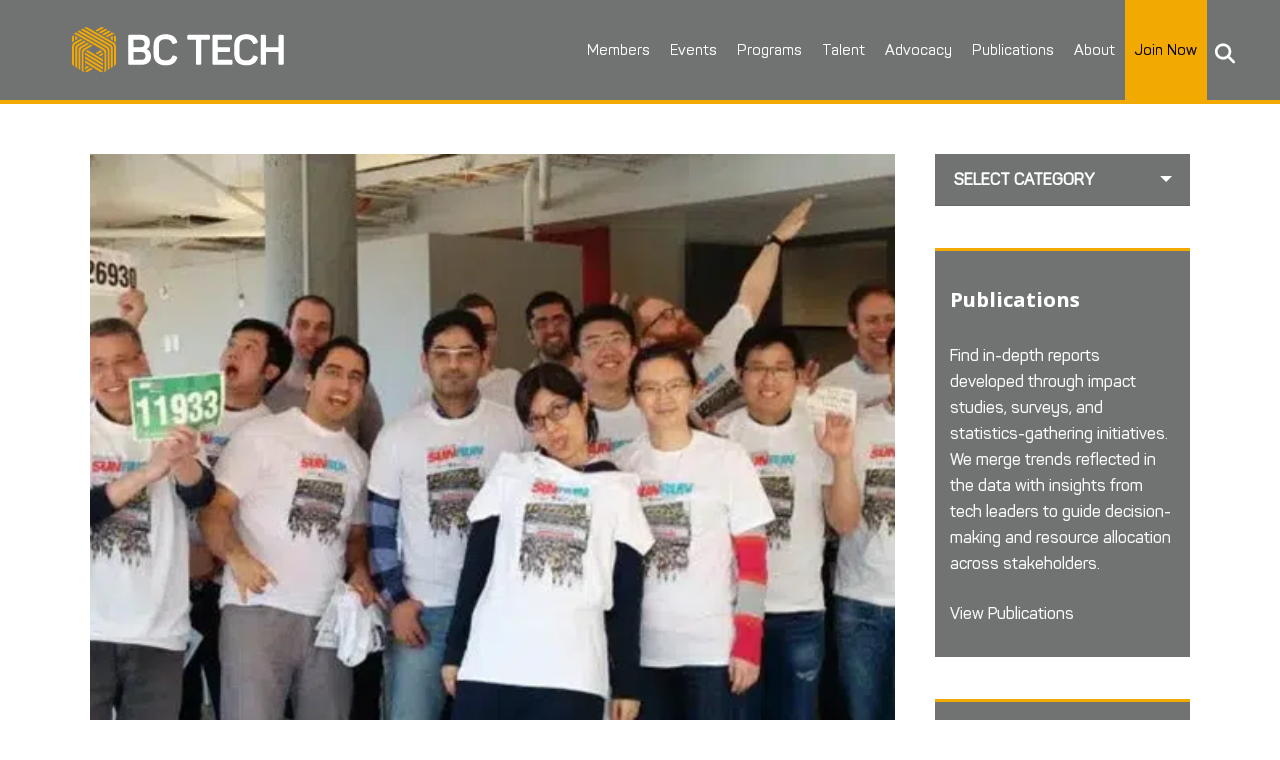

--- FILE ---
content_type: text/html; charset=UTF-8
request_url: https://wearebctech.com/spotlight-on-fortinet/
body_size: 28682
content:
<!DOCTYPE html>
<html lang="en-US" xmlns:fb="https://www.facebook.com/2008/fbml" xmlns:addthis="https://www.addthis.com/help/api-spec" >
<head>
	<meta charset="UTF-8" />
	
				<meta name="viewport" content="width=device-width,initial-scale=1,user-scalable=no">
		
	<link rel="profile" href="http://gmpg.org/xfn/11" />
	<link rel="pingback" href="https://wearebctech.com/xmlrpc.php" />

	<script type="text/javascript">
						var spg_ajax = "https://wearebctech.com/wp-admin/admin-ajax.php";
						var spg_current_url = "https://wearebctech.com/spotlight-on-fortinet/";
					</script><meta name='robots' content='index, follow, max-image-preview:large, max-snippet:-1, max-video-preview:-1' />

	<!-- This site is optimized with the Yoast SEO Premium plugin v26.7 (Yoast SEO v26.8) - https://yoast.com/product/yoast-seo-premium-wordpress/ -->
	<title>Spotlight on... Fortinet</title>
	<link rel="canonical" href="https://wearebctech.com/spotlight-on-fortinet/" />
	<meta property="og:locale" content="en_US" />
	<meta property="og:type" content="article" />
	<meta property="og:title" content="Spotlight on Fortinet" />
	<meta property="og:description" content="A global leader and innovator in Network Security, Fortinet is set on a mission to deliver the most innovative, highest performing network security platform to secure and simplify your IT infrastructure. With a fast-paced culture, being bored will be the least of your worries at..." />
	<meta property="og:url" content="https://wearebctech.com/spotlight-on-fortinet/" />
	<meta property="og:site_name" content="BC Tech Association" />
	<meta property="article:publisher" content="https://www.facebook.com/wearebctech" />
	<meta property="article:published_time" content="2015-05-05T08:55:49+00:00" />
	<meta property="article:modified_time" content="2023-11-09T18:36:19+00:00" />
	<meta property="og:image" content="https://wearebctech.com/wp-content/uploads/2015/05/150505_spotlightfortinet_team2.jpg-copy.png" />
	<meta property="og:image:width" content="500" />
	<meta property="og:image:height" content="380" />
	<meta property="og:image:type" content="image/png" />
	<meta name="author" content="BC Tech" />
	<meta name="twitter:card" content="summary_large_image" />
	<meta name="twitter:creator" content="@wearebctech" />
	<meta name="twitter:site" content="@wearebctech" />
	<meta name="twitter:label1" content="Written by" />
	<meta name="twitter:data1" content="BC Tech" />
	<meta name="twitter:label2" content="Est. reading time" />
	<meta name="twitter:data2" content="5 minutes" />
	<script type="application/ld+json" class="yoast-schema-graph">{"@context":"https://schema.org","@graph":[{"@type":"Article","@id":"https://wearebctech.com/spotlight-on-fortinet/#article","isPartOf":{"@id":"https://wearebctech.com/spotlight-on-fortinet/"},"author":{"name":"BC Tech","@id":"https://wearebctech.com/#/schema/person/5a37130bc34e6ca1cf1be63e86d929bf"},"headline":"Spotlight on Fortinet","datePublished":"2015-05-05T08:55:49+00:00","dateModified":"2023-11-09T18:36:19+00:00","mainEntityOfPage":{"@id":"https://wearebctech.com/spotlight-on-fortinet/"},"wordCount":995,"commentCount":0,"publisher":{"@id":"https://wearebctech.com/#organization"},"image":{"@id":"https://wearebctech.com/spotlight-on-fortinet/#primaryimage"},"thumbnailUrl":"https://wearebctech.com/wp-content/uploads/2015/05/150505_spotlightfortinet_team2.jpg-copy.png","articleSection":["BC Tech Blog","Spotlight on Tech"],"inLanguage":"en-US","potentialAction":[{"@type":"CommentAction","name":"Comment","target":["https://wearebctech.com/spotlight-on-fortinet/#respond"]}]},{"@type":"WebPage","@id":"https://wearebctech.com/spotlight-on-fortinet/","url":"https://wearebctech.com/spotlight-on-fortinet/","name":"Spotlight on... Fortinet","isPartOf":{"@id":"https://wearebctech.com/#website"},"primaryImageOfPage":{"@id":"https://wearebctech.com/spotlight-on-fortinet/#primaryimage"},"image":{"@id":"https://wearebctech.com/spotlight-on-fortinet/#primaryimage"},"thumbnailUrl":"https://wearebctech.com/wp-content/uploads/2015/05/150505_spotlightfortinet_team2.jpg-copy.png","datePublished":"2015-05-05T08:55:49+00:00","dateModified":"2023-11-09T18:36:19+00:00","breadcrumb":{"@id":"https://wearebctech.com/spotlight-on-fortinet/#breadcrumb"},"inLanguage":"en-US","potentialAction":[{"@type":"ReadAction","target":["https://wearebctech.com/spotlight-on-fortinet/"]}]},{"@type":"ImageObject","inLanguage":"en-US","@id":"https://wearebctech.com/spotlight-on-fortinet/#primaryimage","url":"https://wearebctech.com/wp-content/uploads/2015/05/150505_spotlightfortinet_team2.jpg-copy.png","contentUrl":"https://wearebctech.com/wp-content/uploads/2015/05/150505_spotlightfortinet_team2.jpg-copy.png","width":500,"height":380},{"@type":"BreadcrumbList","@id":"https://wearebctech.com/spotlight-on-fortinet/#breadcrumb","itemListElement":[{"@type":"ListItem","position":1,"name":"Home","item":"https://wearebctech.com/"},{"@type":"ListItem","position":2,"name":"Spotlight on Fortinet"}]},{"@type":"WebSite","@id":"https://wearebctech.com/#website","url":"https://wearebctech.com/","name":"BC Tech Association","description":"Inspiring the Tech Community","publisher":{"@id":"https://wearebctech.com/#organization"},"potentialAction":[{"@type":"SearchAction","target":{"@type":"EntryPoint","urlTemplate":"https://wearebctech.com/?s={search_term_string}"},"query-input":{"@type":"PropertyValueSpecification","valueRequired":true,"valueName":"search_term_string"}}],"inLanguage":"en-US"},{"@type":"Organization","@id":"https://wearebctech.com/#organization","name":"BC Tech Association","url":"https://wearebctech.com/","logo":{"@type":"ImageObject","inLanguage":"en-US","@id":"https://wearebctech.com/#/schema/logo/image/","url":"https://wearebctech.com/wp-content/uploads/2019/12/BC-Tech-Logo.svg","contentUrl":"https://wearebctech.com/wp-content/uploads/2019/12/BC-Tech-Logo.svg","width":350,"height":150,"caption":"BC Tech Association"},"image":{"@id":"https://wearebctech.com/#/schema/logo/image/"},"sameAs":["https://www.facebook.com/wearebctech","https://x.com/wearebctech","https://www.instagram.com/wearebctech/","https://www.linkedin.com/company/804590/","https://www.youtube.com/user/bctiaTV"]},{"@type":"Person","@id":"https://wearebctech.com/#/schema/person/5a37130bc34e6ca1cf1be63e86d929bf","name":"BC Tech","image":{"@type":"ImageObject","inLanguage":"en-US","@id":"https://wearebctech.com/#/schema/person/image/","url":"https://secure.gravatar.com/avatar/?s=96&d=mm&r=g","contentUrl":"https://secure.gravatar.com/avatar/?s=96&d=mm&r=g","caption":"BC Tech"},"url":"https://wearebctech.com/author/bc-tech/"}]}</script>
	<!-- / Yoast SEO Premium plugin. -->


<link rel='dns-prefetch' href='//s7.addthis.com' />
<link rel='dns-prefetch' href='//www.googletagmanager.com' />
<link rel='dns-prefetch' href='//fonts.googleapis.com' />
<link rel="alternate" type="application/rss+xml" title="BC Tech Association &raquo; Feed" href="https://wearebctech.com/feed/" />
<link rel="alternate" type="application/rss+xml" title="BC Tech Association &raquo; Comments Feed" href="https://wearebctech.com/comments/feed/" />
<link rel="alternate" type="application/rss+xml" title="BC Tech Association &raquo; Spotlight on Fortinet Comments Feed" href="https://wearebctech.com/spotlight-on-fortinet/feed/" />
<link rel="alternate" title="oEmbed (JSON)" type="application/json+oembed" href="https://wearebctech.com/wp-json/oembed/1.0/embed?url=https%3A%2F%2Fwearebctech.com%2Fspotlight-on-fortinet%2F" />
<link rel="alternate" title="oEmbed (XML)" type="text/xml+oembed" href="https://wearebctech.com/wp-json/oembed/1.0/embed?url=https%3A%2F%2Fwearebctech.com%2Fspotlight-on-fortinet%2F&#038;format=xml" />
<style id='wp-img-auto-sizes-contain-inline-css' type='text/css'>
img:is([sizes=auto i],[sizes^="auto," i]){contain-intrinsic-size:3000px 1500px}
/*# sourceURL=wp-img-auto-sizes-contain-inline-css */
</style>
<link data-minify="1" rel='stylesheet' id='svc-fontawosem-css-css' href='https://wearebctech.com/wp-content/cache/min/1/wp-content/plugins/all-in-one-carousel/assets/css/font-awesome.min.css?ver=1768489455' type='text/css' media='all' />
<link data-minify="1" rel='stylesheet' id='svc-front-css-css' href='https://wearebctech.com/wp-content/cache/min/1/wp-content/plugins/all-in-one-carousel/assets/css/front.css?ver=1768489455' type='text/css' media='all' />
<style id='wp-emoji-styles-inline-css' type='text/css'>

	img.wp-smiley, img.emoji {
		display: inline !important;
		border: none !important;
		box-shadow: none !important;
		height: 1em !important;
		width: 1em !important;
		margin: 0 0.07em !important;
		vertical-align: -0.1em !important;
		background: none !important;
		padding: 0 !important;
	}
/*# sourceURL=wp-emoji-styles-inline-css */
</style>
<link rel='stylesheet' id='wp-block-library-css' href='https://wearebctech.com/wp-includes/css/dist/block-library/style.min.css?ver=6.9' type='text/css' media='all' />
<style id='global-styles-inline-css' type='text/css'>
:root{--wp--preset--aspect-ratio--square: 1;--wp--preset--aspect-ratio--4-3: 4/3;--wp--preset--aspect-ratio--3-4: 3/4;--wp--preset--aspect-ratio--3-2: 3/2;--wp--preset--aspect-ratio--2-3: 2/3;--wp--preset--aspect-ratio--16-9: 16/9;--wp--preset--aspect-ratio--9-16: 9/16;--wp--preset--color--black: #000000;--wp--preset--color--cyan-bluish-gray: #abb8c3;--wp--preset--color--white: #ffffff;--wp--preset--color--pale-pink: #f78da7;--wp--preset--color--vivid-red: #cf2e2e;--wp--preset--color--luminous-vivid-orange: #ff6900;--wp--preset--color--luminous-vivid-amber: #fcb900;--wp--preset--color--light-green-cyan: #7bdcb5;--wp--preset--color--vivid-green-cyan: #00d084;--wp--preset--color--pale-cyan-blue: #8ed1fc;--wp--preset--color--vivid-cyan-blue: #0693e3;--wp--preset--color--vivid-purple: #9b51e0;--wp--preset--gradient--vivid-cyan-blue-to-vivid-purple: linear-gradient(135deg,rgb(6,147,227) 0%,rgb(155,81,224) 100%);--wp--preset--gradient--light-green-cyan-to-vivid-green-cyan: linear-gradient(135deg,rgb(122,220,180) 0%,rgb(0,208,130) 100%);--wp--preset--gradient--luminous-vivid-amber-to-luminous-vivid-orange: linear-gradient(135deg,rgb(252,185,0) 0%,rgb(255,105,0) 100%);--wp--preset--gradient--luminous-vivid-orange-to-vivid-red: linear-gradient(135deg,rgb(255,105,0) 0%,rgb(207,46,46) 100%);--wp--preset--gradient--very-light-gray-to-cyan-bluish-gray: linear-gradient(135deg,rgb(238,238,238) 0%,rgb(169,184,195) 100%);--wp--preset--gradient--cool-to-warm-spectrum: linear-gradient(135deg,rgb(74,234,220) 0%,rgb(151,120,209) 20%,rgb(207,42,186) 40%,rgb(238,44,130) 60%,rgb(251,105,98) 80%,rgb(254,248,76) 100%);--wp--preset--gradient--blush-light-purple: linear-gradient(135deg,rgb(255,206,236) 0%,rgb(152,150,240) 100%);--wp--preset--gradient--blush-bordeaux: linear-gradient(135deg,rgb(254,205,165) 0%,rgb(254,45,45) 50%,rgb(107,0,62) 100%);--wp--preset--gradient--luminous-dusk: linear-gradient(135deg,rgb(255,203,112) 0%,rgb(199,81,192) 50%,rgb(65,88,208) 100%);--wp--preset--gradient--pale-ocean: linear-gradient(135deg,rgb(255,245,203) 0%,rgb(182,227,212) 50%,rgb(51,167,181) 100%);--wp--preset--gradient--electric-grass: linear-gradient(135deg,rgb(202,248,128) 0%,rgb(113,206,126) 100%);--wp--preset--gradient--midnight: linear-gradient(135deg,rgb(2,3,129) 0%,rgb(40,116,252) 100%);--wp--preset--font-size--small: 13px;--wp--preset--font-size--medium: 20px;--wp--preset--font-size--large: 36px;--wp--preset--font-size--x-large: 42px;--wp--preset--spacing--20: 0.44rem;--wp--preset--spacing--30: 0.67rem;--wp--preset--spacing--40: 1rem;--wp--preset--spacing--50: 1.5rem;--wp--preset--spacing--60: 2.25rem;--wp--preset--spacing--70: 3.38rem;--wp--preset--spacing--80: 5.06rem;--wp--preset--shadow--natural: 6px 6px 9px rgba(0, 0, 0, 0.2);--wp--preset--shadow--deep: 12px 12px 50px rgba(0, 0, 0, 0.4);--wp--preset--shadow--sharp: 6px 6px 0px rgba(0, 0, 0, 0.2);--wp--preset--shadow--outlined: 6px 6px 0px -3px rgb(255, 255, 255), 6px 6px rgb(0, 0, 0);--wp--preset--shadow--crisp: 6px 6px 0px rgb(0, 0, 0);}:where(.is-layout-flex){gap: 0.5em;}:where(.is-layout-grid){gap: 0.5em;}body .is-layout-flex{display: flex;}.is-layout-flex{flex-wrap: wrap;align-items: center;}.is-layout-flex > :is(*, div){margin: 0;}body .is-layout-grid{display: grid;}.is-layout-grid > :is(*, div){margin: 0;}:where(.wp-block-columns.is-layout-flex){gap: 2em;}:where(.wp-block-columns.is-layout-grid){gap: 2em;}:where(.wp-block-post-template.is-layout-flex){gap: 1.25em;}:where(.wp-block-post-template.is-layout-grid){gap: 1.25em;}.has-black-color{color: var(--wp--preset--color--black) !important;}.has-cyan-bluish-gray-color{color: var(--wp--preset--color--cyan-bluish-gray) !important;}.has-white-color{color: var(--wp--preset--color--white) !important;}.has-pale-pink-color{color: var(--wp--preset--color--pale-pink) !important;}.has-vivid-red-color{color: var(--wp--preset--color--vivid-red) !important;}.has-luminous-vivid-orange-color{color: var(--wp--preset--color--luminous-vivid-orange) !important;}.has-luminous-vivid-amber-color{color: var(--wp--preset--color--luminous-vivid-amber) !important;}.has-light-green-cyan-color{color: var(--wp--preset--color--light-green-cyan) !important;}.has-vivid-green-cyan-color{color: var(--wp--preset--color--vivid-green-cyan) !important;}.has-pale-cyan-blue-color{color: var(--wp--preset--color--pale-cyan-blue) !important;}.has-vivid-cyan-blue-color{color: var(--wp--preset--color--vivid-cyan-blue) !important;}.has-vivid-purple-color{color: var(--wp--preset--color--vivid-purple) !important;}.has-black-background-color{background-color: var(--wp--preset--color--black) !important;}.has-cyan-bluish-gray-background-color{background-color: var(--wp--preset--color--cyan-bluish-gray) !important;}.has-white-background-color{background-color: var(--wp--preset--color--white) !important;}.has-pale-pink-background-color{background-color: var(--wp--preset--color--pale-pink) !important;}.has-vivid-red-background-color{background-color: var(--wp--preset--color--vivid-red) !important;}.has-luminous-vivid-orange-background-color{background-color: var(--wp--preset--color--luminous-vivid-orange) !important;}.has-luminous-vivid-amber-background-color{background-color: var(--wp--preset--color--luminous-vivid-amber) !important;}.has-light-green-cyan-background-color{background-color: var(--wp--preset--color--light-green-cyan) !important;}.has-vivid-green-cyan-background-color{background-color: var(--wp--preset--color--vivid-green-cyan) !important;}.has-pale-cyan-blue-background-color{background-color: var(--wp--preset--color--pale-cyan-blue) !important;}.has-vivid-cyan-blue-background-color{background-color: var(--wp--preset--color--vivid-cyan-blue) !important;}.has-vivid-purple-background-color{background-color: var(--wp--preset--color--vivid-purple) !important;}.has-black-border-color{border-color: var(--wp--preset--color--black) !important;}.has-cyan-bluish-gray-border-color{border-color: var(--wp--preset--color--cyan-bluish-gray) !important;}.has-white-border-color{border-color: var(--wp--preset--color--white) !important;}.has-pale-pink-border-color{border-color: var(--wp--preset--color--pale-pink) !important;}.has-vivid-red-border-color{border-color: var(--wp--preset--color--vivid-red) !important;}.has-luminous-vivid-orange-border-color{border-color: var(--wp--preset--color--luminous-vivid-orange) !important;}.has-luminous-vivid-amber-border-color{border-color: var(--wp--preset--color--luminous-vivid-amber) !important;}.has-light-green-cyan-border-color{border-color: var(--wp--preset--color--light-green-cyan) !important;}.has-vivid-green-cyan-border-color{border-color: var(--wp--preset--color--vivid-green-cyan) !important;}.has-pale-cyan-blue-border-color{border-color: var(--wp--preset--color--pale-cyan-blue) !important;}.has-vivid-cyan-blue-border-color{border-color: var(--wp--preset--color--vivid-cyan-blue) !important;}.has-vivid-purple-border-color{border-color: var(--wp--preset--color--vivid-purple) !important;}.has-vivid-cyan-blue-to-vivid-purple-gradient-background{background: var(--wp--preset--gradient--vivid-cyan-blue-to-vivid-purple) !important;}.has-light-green-cyan-to-vivid-green-cyan-gradient-background{background: var(--wp--preset--gradient--light-green-cyan-to-vivid-green-cyan) !important;}.has-luminous-vivid-amber-to-luminous-vivid-orange-gradient-background{background: var(--wp--preset--gradient--luminous-vivid-amber-to-luminous-vivid-orange) !important;}.has-luminous-vivid-orange-to-vivid-red-gradient-background{background: var(--wp--preset--gradient--luminous-vivid-orange-to-vivid-red) !important;}.has-very-light-gray-to-cyan-bluish-gray-gradient-background{background: var(--wp--preset--gradient--very-light-gray-to-cyan-bluish-gray) !important;}.has-cool-to-warm-spectrum-gradient-background{background: var(--wp--preset--gradient--cool-to-warm-spectrum) !important;}.has-blush-light-purple-gradient-background{background: var(--wp--preset--gradient--blush-light-purple) !important;}.has-blush-bordeaux-gradient-background{background: var(--wp--preset--gradient--blush-bordeaux) !important;}.has-luminous-dusk-gradient-background{background: var(--wp--preset--gradient--luminous-dusk) !important;}.has-pale-ocean-gradient-background{background: var(--wp--preset--gradient--pale-ocean) !important;}.has-electric-grass-gradient-background{background: var(--wp--preset--gradient--electric-grass) !important;}.has-midnight-gradient-background{background: var(--wp--preset--gradient--midnight) !important;}.has-small-font-size{font-size: var(--wp--preset--font-size--small) !important;}.has-medium-font-size{font-size: var(--wp--preset--font-size--medium) !important;}.has-large-font-size{font-size: var(--wp--preset--font-size--large) !important;}.has-x-large-font-size{font-size: var(--wp--preset--font-size--x-large) !important;}
/*# sourceURL=global-styles-inline-css */
</style>

<style id='classic-theme-styles-inline-css' type='text/css'>
/*! This file is auto-generated */
.wp-block-button__link{color:#fff;background-color:#32373c;border-radius:9999px;box-shadow:none;text-decoration:none;padding:calc(.667em + 2px) calc(1.333em + 2px);font-size:1.125em}.wp-block-file__button{background:#32373c;color:#fff;text-decoration:none}
/*# sourceURL=/wp-includes/css/classic-themes.min.css */
</style>
<link data-minify="1" rel='stylesheet' id='flexy-breadcrumb-css' href='https://wearebctech.com/wp-content/cache/min/1/wp-content/plugins/flexy-breadcrumb/public/css/flexy-breadcrumb-public.css?ver=1768489455' type='text/css' media='all' />
<link data-minify="1" rel='stylesheet' id='flexy-breadcrumb-font-awesome-css' href='https://wearebctech.com/wp-content/cache/min/1/wp-content/plugins/flexy-breadcrumb/public/css/font-awesome.min.css?ver=1768489455' type='text/css' media='all' />
<link data-minify="1" rel='stylesheet' id='wp-job-manager-job-listings-css' href='https://wearebctech.com/wp-content/cache/min/1/wp-content/plugins/wp-job-manager/assets/dist/css/job-listings.css?ver=1768489455' type='text/css' media='all' />
<link data-minify="1" rel='stylesheet' id='dashicons-css' href='https://wearebctech.com/wp-content/cache/min/1/wp-includes/css/dashicons.min.css?ver=1768489455' type='text/css' media='all' />
<link data-minify="1" rel='stylesheet' id='megamenu-css' href='https://wearebctech.com/wp-content/cache/min/1/wp-content/uploads/maxmegamenu/style.css?ver=1768489455' type='text/css' media='all' />
<link data-minify="1" rel='stylesheet' id='megamenu-genericons-css' href='https://wearebctech.com/wp-content/cache/min/1/wp-content/plugins/megamenu-pro/icons/genericons/genericons/genericons.css?ver=1768489455' type='text/css' media='all' />
<link data-minify="1" rel='stylesheet' id='megamenu-fontawesome-css' href='https://wearebctech.com/wp-content/cache/min/1/wp-content/plugins/megamenu-pro/icons/fontawesome/css/font-awesome.min.css?ver=1768489455' type='text/css' media='all' />
<link data-minify="1" rel='stylesheet' id='megamenu-fontawesome5-css' href='https://wearebctech.com/wp-content/cache/min/1/wp-content/plugins/megamenu-pro/icons/fontawesome5/css/all.min.css?ver=1768489455' type='text/css' media='all' />
<link data-minify="1" rel='stylesheet' id='megamenu-fontawesome6-css' href='https://wearebctech.com/wp-content/cache/min/1/wp-content/plugins/megamenu-pro/icons/fontawesome6/css/all.min.css?ver=1768489455' type='text/css' media='all' />
<link data-minify="1" rel='stylesheet' id='wp-job-manager-resume-frontend-css' href='https://wearebctech.com/wp-content/cache/min/1/wp-content/plugins/wp-job-manager-resumes/assets/dist/css/frontend.css?ver=1768489455' type='text/css' media='all' />
<link rel='stylesheet' id='mediaelement-css' href='https://wearebctech.com/wp-includes/js/mediaelement/mediaelementplayer-legacy.min.css?ver=4.2.17' type='text/css' media='all' />
<link rel='stylesheet' id='wp-mediaelement-css' href='https://wearebctech.com/wp-includes/js/mediaelement/wp-mediaelement.min.css?ver=6.9' type='text/css' media='all' />
<link rel='stylesheet' id='bridge-default-style-css' href='https://wearebctech.com/wp-content/themes/bridge/style.css?ver=6.9' type='text/css' media='all' />
<link data-minify="1" rel='stylesheet' id='bridge-qode-font_awesome-css' href='https://wearebctech.com/wp-content/cache/min/1/wp-content/themes/bridge/css/font-awesome/css/font-awesome.min.css?ver=1768489455' type='text/css' media='all' />
<link data-minify="1" rel='stylesheet' id='bridge-qode-font_elegant-css' href='https://wearebctech.com/wp-content/cache/min/1/wp-content/themes/bridge/css/elegant-icons/style.min.css?ver=1768489455' type='text/css' media='all' />
<link data-minify="1" rel='stylesheet' id='bridge-qode-linea_icons-css' href='https://wearebctech.com/wp-content/cache/min/1/wp-content/themes/bridge/css/linea-icons/style.css?ver=1768489455' type='text/css' media='all' />
<link data-minify="1" rel='stylesheet' id='bridge-qode-dripicons-css' href='https://wearebctech.com/wp-content/cache/min/1/wp-content/themes/bridge/css/dripicons/dripicons.css?ver=1768489455' type='text/css' media='all' />
<link data-minify="1" rel='stylesheet' id='bridge-qode-kiko-css' href='https://wearebctech.com/wp-content/cache/min/1/wp-content/themes/bridge/css/kiko/kiko-all.css?ver=1768489455' type='text/css' media='all' />
<link data-minify="1" rel='stylesheet' id='bridge-qode-font_awesome_5-css' href='https://wearebctech.com/wp-content/cache/min/1/wp-content/themes/bridge/css/font-awesome-5/css/font-awesome-5.min.css?ver=1768489455' type='text/css' media='all' />
<link rel='stylesheet' id='bridge-stylesheet-css' href='https://wearebctech.com/wp-content/themes/bridge/css/stylesheet.min.css?ver=6.9' type='text/css' media='all' />
<style id='bridge-stylesheet-inline-css' type='text/css'>
   .postid-1065.disabled_footer_top .footer_top_holder, .postid-1065.disabled_footer_bottom .footer_bottom_holder { display: none;}


/*# sourceURL=bridge-stylesheet-inline-css */
</style>
<link data-minify="1" rel='stylesheet' id='bridge-print-css' href='https://wearebctech.com/wp-content/cache/min/1/wp-content/themes/bridge/css/print.css?ver=1768489455' type='text/css' media='all' />
<link data-minify="1" rel='stylesheet' id='bridge-style-dynamic-css' href='https://wearebctech.com/wp-content/cache/min/1/wp-content/cache/busting/1/wp-content/themes/bridge/css/style_dynamic_callback.css?ver=1768489455' type='text/css' media='all' />
<link rel='stylesheet' id='bridge-responsive-css' href='https://wearebctech.com/wp-content/themes/bridge/css/responsive.min.css?ver=6.9' type='text/css' media='all' />
<link data-minify="1" rel='stylesheet' id='bridge-style-dynamic-responsive-css' href='https://wearebctech.com/wp-content/cache/min/1/wp-content/cache/busting/1/wp-content/themes/bridge/css/style_dynamic_responsive_callback.css?ver=1768489455' type='text/css' media='all' />
<style id='bridge-style-dynamic-responsive-inline-css' type='text/css'>
.hide {display:none !important;}
.post-password-form {
  max-width: 300px;
  margin: 0 auto;
  padding: 5%;
}
.wpforms-form button[type="submit"], div.wpforms-container-full .wpforms-form .wpforms-page-button {
  background-color: #f2a900 !important;
  border: 1px solid #f2a900 !important;
  color: #000 !important;
  font-size: 1.2em !important;
  padding: 15px 30px !important;
  text-transform: uppercase !important;
  font-weight: bold !important;
}
div.wpforms-container-full .wpforms-form .wpforms-field-label {
  color: #000;
  font-family: 'Open Sans', sans-serif;
}
.wpforms-form .wpforms-required-label {
  color: #000 !important;
}

nav.mobile_menu { margin-top: -65px; background-color:transparent !important; }
.mobile_menu_button { display: none; }
.cn-gmap-single { margin: 35px 0; }
.blog_holder .job_listing .post_image img { max-width: 400px !important; }
.search_submit input, .button { padding: 15px 30px; background-color: #f2a900; border: none; text-transform: uppercase; color: #000; border-radius: 5px; cursor: pointer; }
.spg-template-01 .spg-post-title-section { width: 90% !important; padding: 5% !important; }
.spg-entry-title h3, .spg-entry-title h3 a {
    font-size: 18px !important;
    line-height: 1.2em !important;
    font-weight: 600;
}
.spg-entry-summary .spg-read-more {
    display: block !important;
    clear: both;
    color: #0076a8;
    margin-left: 18px;
    font-size: 13px;
}
.spg-template-01 .spg-post-title-section {
    text-shadow: 0px 1px 1px #000;
    background: -webkit-linear-gradient(top, rgba( 0, 0, 0, 0.2 ), rgba( 0, 0, 0, 0.9 ) ) !important;
}
.spg-template-01 .spg-post-date {
    background: #f2a900 !important;
    color: #000;
}

.wp-caption-text {text-align: left;margin: -10px 0 0 0 !important;color: #000;font-weight: bold;font-size: 13px;}
body { -webkit-font-smoothing: antialiased; -webkit-text-stroke-width: 0.2px; -moz-osx-font-smoothing: grayscale;}
header:not(.sticky):not(.scrolled) .header_bottom, header.fixed_top_header .bottom_header { border-bottom: 4px solid rgb(242, 169, 0); }
#cn-gridder #cn-list-body { width: 100% !important; }
#cn-gridder .cn-gridder-item { margin: 10px !important; border: 1px solid #eeeeee !important; }
#cn-gridder .cn-gridder-name .fn, #cn-gridder .cn-gridder-overlay .fn { font-size: 12px !important; font-weight: 400 !important; line-height: 16px !important; text-transform: capitalize !important; }
.cn-gridder-overlay { background-color: #fff !important; }
.cn-gridder-toggle::before { content: "\f347" !important; }
.cn-gridder-active-item .cn-gridder-toggle::before { content: "\f343" !important; }
.cn-gridder-close::before { content: "\f343" !important;  color: #fff !important; }
#cn-gridder .cn-gridder-panel { background-color: #707372 !important; color: #fff !important; }
.cn-gridder-excerpt > div > p, /*.email-address a,*/ .cn-gridder-detail-link a { color: #fff !important; }
.footer_bottom a i.fab, .footer_bottom img { margin: 0 10px !important; display: inline-block; }
.footer_top .widget_meta > ul > li, .footer_top .widget_nav_menu ul li, .footer_top .widget_pages ul li, .footer_top .widget_recent_comments > ul > li, .footer_top .widget_recent_entries > ul > li { padding: 0; }
.q_team .q_team_text_inner .separator { background-color: #f2a900; }
.q_team { background-color: #f6f6f6 !important; }
.q_team .q_team_social_holder .q_social_icon_holder:hover i.simple_social, .q_team .q_team_social_holder .q_social_icon_holder:hover span.simple_social { color: #f2a900; }
.join-button { background-color: #f2a900; }
nav.main_menu > ul > li.join-button > a { color: #000000; font-weight: 700; }
nav.main_menu ul li.join-button a:hover span.underline_dash, nav.vertical_menu ul li.join-button a:hover span.underline_dash { background-color: #000000 !important; }
nav.mobile_menu ul li a, nav.mobile_menu ul li h3 { padding: 10px 20px; }
nav.mobile_menu ul li.join-button a { color: #000000; }
.latest_post_two_info { display: none !important; }
.latest_post_two_holder .latest_post_two_text { padding: 20px 0px 0px 0px; }
.latest_post_two_holder > ul > li { margin: 0 0 0 0 !important; }
.posts-dark-background { color: #ffffff; }
.posts-dark-background .latest_post_two_holder .latest_post_two_text a:hover { color: #f2a900 !important; }
ul, ol { list-style-position: outside; margin: 20px 40px; }
ul#menu-footer-menu { margin: 0px; }
.qbutton.big_large_full_width { width: 90%; height: 70px; line-height: 70px; margin: 0 5%; }
div.post_content_holder div.post_image img.attachment-full.size-full.wp-post-image { display: none; }
div.post_content_holder div.post_text div.post_text_inner h2.entry_title span.date.entry_date.updated { display: block; color: #000; background-color: #f2a900; width: 150px; padding: 10px 20px; }
/* div.post_content_holder div.post_text div.post_text_inner div.post_info { display: none; } */
div.post_content_holder div.post_text div.post_text_inner h1 { font-size: 2.0em; line-height: 1.5em; }
div.post_content_holder div.post_text div.post_text_inner h2 span { font-size: 0.6em; line-height: 1.5em; font-weight: 700 !important; }
div.post_content_holder div.post_text div.post_text_inner h2 span b { font-weight: 700 !important; }
div#comments { display: none; }
.grey-cta-box { background: #707372; border-top: 3px solid #f2a900; padding: 30px 15px; color: #fff; margin-bottom: 30px;  }
.grey-cta-box h3 { color: #fff; font-size: 20px; }
.grey-cta-box p { color: #fff; }
.grey-cta-box a { color: #fff; }
.grey-cta-box a:hover { color: #f2a900; text-decoration: underline; }
#text-5 { padding: 30px 15px; }
.post_info { display: none !important; }
.add-border { border: 1px solid #f2a900; }
strong { color: #000;  font-style: normal !important; font-weight: 700 !important; }
strong a, a strong { color: #0076a8;  font-style: normal !important; font-weight: 700 !important; }
strong a:hover, a:hover strong { color: #000; text-decoration: underline; font-style: normal !important; font-weight: 700 !important; }
/* h5 { border-bottom: 2px solid #0076a8; padding: 0 30px 15px 0; }
footer h5 { border-bottom: 0px; padding: 0; } */
.qode-accordion-holder .qode-title-holder.ui-state-active, .qode-accordion-holder .qode-title-holder.ui-state-hover { color: #0076a8; background-color: #ffffff !important; border-bottom: 1px solid #cccccc; }
.qode-accordion-holder .qode-accordion-content { margin: 0; padding: 25px 60px 40px 60px; background-color: #fff; }
.qode-accordion-holder .qode-title-holder { color: #0076a8; background-color: #ffffff; border-top: 1px solid #cccccc; border-bottom: 0px solid #cccccc; }
.qode-accordion-holder { border-bottom: 1px solid #cccccc; margin: 0 5%; }
.qode-accordion-holder .qode-title-holder .qode-tab-title { height: 75px; }
.qode-accordion-holder .qode-title-holder:hover { font-weight: 900; color: #000; }
.content ol ol, .content ul ul { padding: 0 !important; margin: 10px 35px !important; }
.qode_video_box .qode_video_image .qode_video_box_button { width: 40px; height: 40px; }
.qode_video_box .qode_video_image .qode_video_box_button_arrow { border-top: 8px solid transparent; border-left: 12px solid #303030; border-bottom: 8px solid transparent; }
.fbc-page .fbc-wrap .fbc-items { font-family: 'Panton Regular', 'Open Sans', sans-serif !important; }
.fbc-page .fbc-wrap .fbc-items li:first-child { padding-left: 0; padding-right: 0; text-transform: uppercase; margin-right: -2px; }
#back_to_top span i, #back_to_top span span { font-size: 16px; }
table { text-align: left !important; width: 100%; border-top: 1px solid #eee; border-left: 1px solid #eee; }
table thead { text-transform: uppercase; color: #000; }
table td, table th { padding: 20px; border-bottom: 1px solid #eee; border-right: 1px solid #eee; }
span.countdown-section:nth-child(1) { display: none; }
.countdown-section { background-color: #707372; color: #fff; padding: 20px 10px; margin: 0 3px; }
.custom-select { position: relative; }
.custom-select select { display: none; }
.select-selected { background-color: #707372; }
.select-selected:after { position: absolute; content: ""; top: 22px; right: 18px; width: 0; height: 0; border: 6px solid transparent; border-color: #fff transparent transparent transparent; }
.select-selected.select-arrow-active::after { top: 18px !important; }
.select-selected.select-arrow-active:after { border-color: transparent transparent #fff transparent; top: 7px; }
.select-items div,.select-selected { color: #ffffff; border: 1px solid transparent; border-color: transparent transparent rgba(0, 0, 0, 0.1) transparent; cursor: pointer; user-select: none; text-transform: uppercase;
font-weight: 700; }
.select-selected { padding: 12px 18px; }
.select-items div { padding: 0px 18px; font-size: 0.85em; }
.select-items { position: absolute; background-color: #000; top: 100%; left: 0; right: 0; z-index: 99; }
.select-hide { display: none; }
.select-items div:hover, .same-as-selected { background-color: rgba(0, 0, 0, 0.1); color: #f2a900; }
.blog_holder article, .author_description, aside .widget, .wpb_widgetised_column .widget, section.section, .animated_icons_with_text .animated_icon_with_text_inner::after, .animated_icons_with_text .animated_icon_with_text_inner::before { border-color: #f2a900; }
.q_team { min-height: 460px; }
#custom_html-12 { position:relative; z-index: 100000; }
.post-breadcrumbs { position: relative; top: -100px; font-size: 12px; }
.post-breadcrumbs a { color: #000; }
div.svc_post_grid article { box-shadow: 0 0 3px rgba(255,255,255,0) !important; }
div.svc_post_grid_s1 article header { border-bottom: 0px solid #fff !important; }
div.svc_post_grid_s1 article footer { display: none !important; }
div.svc_post_grid_s1 article section, div.svc_post_grid_s1 article footer { padding: 0 !important; }
div.svc_post_grid_s1 article section p { margin: 0 0 0 0 !important; }
div.svc_post_grid_s1 section div.svc_post_cat { margin-bottom: 0px !important; }
div.svc_post_grid_s1 article section { border-bottom: 0px solid #f2f2f2 !important; }
.header_top:hover { background-color: #0076a8 !important; }
.q_team .q_team_description_inner { padding: 0 20px; }
.q_team .q_team_description_inner p { color: #000 !important; }
.highlighted a span:nth-child(2) { border-bottom: #f2a900 solid 2px !important; padding-bottom: 6px !important; }
#nav-menu-item-14336 > a:nth-child(1) > span:nth-child(2) > span:nth-child(1) { display: none; }
#nav-menu-item-14398 > a:nth-child(1) > span:nth-child(2) > span:nth-child(1) { display: none; }
blockquote { background-color: #f5f5f5; padding: 20px 40px !important; margin-top:20px; }
blockquote p { margin: 0px !important; font-style: italic; }


/* desktops over 1000px */
@media only screen and (min-width: 1001px){
	.hero-title { background-color: rgba(255,255,255,0.8); padding: 1% 2%; max-width: 50%; }
	.hero-title h3 { font-weight: 400; font-size: 20px; line-height: 30px }
	.vertical-line { border-left: 3px solid #f2a900; padding-left: 50px; }
	.post_excerpt { font-size: 13px; line-height: 21px; font-weight: 400; }
	.blog_holder.masonry, .blog_holder.masonry_full_width { margin-top: 90px; }
	div.blog_holder.masonry_full_width.masonry_pagination { margin-top: 30px; }
	div.vc_row.wpb_row.section.vc_row-fluid.member-marketplace.grid_section div.section_inner.clearfix div.section_inner_margin.clearfix div.wpb_column.vc_column_container.vc_col-sm-12 div.vc_column-inner div.wpb_wrapper div.vc_row.wpb_row.section.vc_row-fluid.vc_inner div.full_section_inner.clearfix div.wpb_column.vc_column_container.vc_col-sm-4 div.vc_column-inner div.wpb_wrapper div.wpb_text_column.wpb_content_element div.wpb_wrapper p { padding: 0px 25px !important; }
	.table-spacing { padding: 0 40px 0 0; }
	.page-height { min-height: 1024px; }
	
}

/* mobile under 1000px */
@media only screen and (max-width: 1000px){
	.qbutton, .qbutton.medium, #submit_comment, .load_more a, .blog_load_more_button a, .post-password-form input[type="submit"], input.wpcf7-form-control.wpcf7-submit, input.wpcf7-form-control.wpcf7-submit:not([disabled]), .woocommerce table.cart td.actions input[type="submit"], .woocommerce input#place_order, .woocommerce-page input[type="submit"], .woocommerce .button { font-size: 14px; line-height: 36px; height: 36px; padding-left: 18px; padding-right: 18px; }
	.post_excerpt { font-size: 12px; line-height: 20px; font-weight: 400; }
	.blog_holder.masonry, .blog_holder.masonry_full_width { margin-top: 30px; }
	div.blog_holder.masonry_full_width.masonry_pagination { margin-top: 30px; }
	.table-spacing { padding: 0 0 0 0; }
	.qode-accordion-holder .qode-accordion-content { padding: 15px 0px 30px 0px; }
	.qode-accordion-holder { margin: 0; }
	.content ol ol, .content ul ul { padding: 0 !important; margin: 5px 20px !important; }
	.page-height { min-height: 768px; }
	.header_top .left { height: 0px; }
.header_top .inner { margin: 0 0 -20px 0; }
	
}

/* fix menu and logo for 1024 width */
@media only screen and (min-width: 1001px) and (max-width: 1100px){
	.q_logo a { height: 80px !important; }
	nav.main_menu > ul > li > a { font-size: 13px; padding: 0 13px }
}
/* partner logos formatting */
@media only screen and (max-width: 600px){
	.partner-logos a img { width: 40%; margin: 1% 5% }
	.hero-title { background-color: rgba(255,255,255,0.8); padding: 2% 5%; max-width: 90%; }
	.hero-title h3 { font-weight: 400; font-size: 15px; line-height: 25px }
	/* .who-we-are { font-family: 'Open Sans', sans-serif; font-size: 30px; line-height: 1.35em; } */
}
@media only screen  and (min-width: 601px)and (max-width: 900px){
	.partner-logos a img { width: 42%; margin: 1% 4% }
	.hero-title { background-color: rgba(255,255,255,0.8); padding: 2% 5%; max-width: 90%; }
	.hero-title h3 { font-weight: 400; font-size: 15px; line-height: 25px }
	/* .who-we-are { font-family: 'Open Sans', sans-serif; font-size: 40px; line-height: 1.35em; } */
}
@media only screen  and (min-width: 901px)and (max-width: 1200px){
	.partner-logos a img { width: 20%; margin: 1% 2% }
	.hero-title { background-color: rgba(255,255,255,0.8); padding: 1% 2%; max-width: 60%; }
	.hero-title h3 { font-weight: 400; font-size: 15px; line-height: 25px }
	/* .who-we-are { font-family: 'Open Sans', sans-serif; font-size: 50px; line-height: 1.35em; } */
}
@media only screen  and (min-width: 1201px)and (max-width: 1800px){
	.partner-logos a img { width: 20%; margin: 1% 2% }
	/* .who-we-are { font-family: 'Open Sans', sans-serif; font-size: 60px; line-height: 1.35em; } */
}
@media only screen and (min-width: 1801px){
	.partner-logos a img { width: 20%; margin: 1% 2% }
	/* .who-we-are { font-family: 'Open Sans', sans-serif; font-size: 60px; line-height: 1.35em; } */
}
/*# sourceURL=bridge-style-dynamic-responsive-inline-css */
</style>
<link data-minify="1" rel='stylesheet' id='js_composer_front-css' href='https://wearebctech.com/wp-content/cache/min/1/wp-content/plugins/js_composer/assets/css/js_composer.min.css?ver=1768489455' type='text/css' media='all' />
<link rel='stylesheet' id='bridge-style-handle-google-fonts-css' href='https://fonts.googleapis.com/css?family=Raleway%3A100%2C200%2C300%2C400%2C500%2C600%2C700%2C800%2C900%2C100italic%2C300italic%2C400italic%2C700italic%7COpen+Sans%3A100%2C200%2C300%2C400%2C500%2C600%2C700%2C800%2C900%2C100italic%2C300italic%2C400italic%2C700italic&#038;subset=latin%2Clatin-ext&#038;ver=1.0.0' type='text/css' media='all' />
<link rel='stylesheet' id='bridge-core-dashboard-style-css' href='https://wearebctech.com/wp-content/plugins/bridge-core/modules/core-dashboard/assets/css/core-dashboard.min.css?ver=6.9' type='text/css' media='all' />
<link data-minify="1" rel='stylesheet' id='dflip-style-css' href='https://wearebctech.com/wp-content/cache/min/1/wp-content/plugins/dflip/assets/css/dflip.min.css?ver=1768489455' type='text/css' media='all' />
<link data-minify="1" rel='stylesheet' id='cn-public-css' href='https://wearebctech.com/wp-content/cache/min/1/wp-content/plugins/connections/assets/dist/frontend/style.css?ver=1768489455' type='text/css' media='all' />
<link rel='stylesheet' id='cnt-gridder-css' href='//wearebctech.com/wp-content/plugins/connections-gridder/gridder.min.css?ver=1.5' type='text/css' media='all' />
<link data-minify="1" rel='stylesheet' id='cnt-profile-css' href='https://wearebctech.com/wp-content/cache/min/1/wp-content/plugins/connections/templates/profile/profile.css?ver=1768489455' type='text/css' media='all' />
<link rel='stylesheet' id='bridge-childstyle-css' href='https://wearebctech.com/wp-content/themes/bridge-child/style.css?ver=6.9' type='text/css' media='all' />
<link rel='stylesheet' id='addthis_all_pages-css' href='https://wearebctech.com/wp-content/plugins/addthis/frontend/build/addthis_wordpress_public.min.css?ver=6.9' type='text/css' media='all' />
<link data-minify="1" rel='stylesheet' id='bsf-Defaults-css' href='https://wearebctech.com/wp-content/cache/min/1/wp-content/uploads/smile_fonts/Defaults/Defaults.css?ver=1768489455' type='text/css' media='all' />
<link data-minify="1" rel='stylesheet' id='post-transitions-css' href='https://wearebctech.com/wp-content/cache/min/1/wp-content/plugins/sortable-post-grid/css/transitions.css?ver=1768489455' type='text/css' media='all' />
<link rel='stylesheet' id='post-select2-css' href='https://wearebctech.com/wp-content/plugins/sortable-post-grid/css/select2.min.css?ver=3.4.1' type='text/css' media='all' />
<link data-minify="1" rel='stylesheet' id='post-sortable-normal-css' href='https://wearebctech.com/wp-content/cache/min/1/wp-content/plugins/sortable-post-grid/css/sortable-normal.css?ver=1768489455' type='text/css' media='all' />
<link data-minify="1" rel='stylesheet' id='post-select2-bootstrap-css' href='https://wearebctech.com/wp-content/cache/min/1/wp-content/plugins/sortable-post-grid/css/select2-bootstrap.css?ver=1768489455' type='text/css' media='all' />
<link data-minify="1" rel='stylesheet' id='cn-brandicons-css' href='https://wearebctech.com/wp-content/cache/min/1/wp-content/plugins/connections/assets/vendor/icomoon-brands/style.css?ver=1768489455' type='text/css' media='all' />
<link rel='stylesheet' id='cn-chosen-css' href='//wearebctech.com/wp-content/plugins/connections/assets/vendor/chosen/chosen.min.css?ver=1.8.7' type='text/css' media='all' />
<script type="text/javascript" src="https://wearebctech.com/wp-includes/js/jquery/jquery.min.js?ver=3.7.1" id="jquery-core-js"></script>
<script type="text/javascript" src="https://wearebctech.com/wp-includes/js/jquery/jquery-migrate.min.js?ver=3.4.1" id="jquery-migrate-js"></script>

<!-- Google tag (gtag.js) snippet added by Site Kit -->
<!-- Google Analytics snippet added by Site Kit -->
<script type="text/javascript" src="https://www.googletagmanager.com/gtag/js?id=G-47HYS2Q3J6" id="google_gtagjs-js" async></script>
<script type="text/javascript" id="google_gtagjs-js-after">
/* <![CDATA[ */
window.dataLayer = window.dataLayer || [];function gtag(){dataLayer.push(arguments);}
gtag("set","linker",{"domains":["wearebctech.com"]});
gtag("js", new Date());
gtag("set", "developer_id.dZTNiMT", true);
gtag("config", "G-47HYS2Q3J6");
//# sourceURL=google_gtagjs-js-after
/* ]]> */
</script>
<script></script><link rel="https://api.w.org/" href="https://wearebctech.com/wp-json/" /><link rel="alternate" title="JSON" type="application/json" href="https://wearebctech.com/wp-json/wp/v2/posts/1065" /><link rel="EditURI" type="application/rsd+xml" title="RSD" href="https://wearebctech.com/xmlrpc.php?rsd" />
<meta name="generator" content="WordPress 6.9" />
<link rel='shortlink' href='https://wearebctech.com/?p=1065' />
    <style>
	.svc_post_grid_list_container{ display:none;}
	#loader {background-image: url("https://wearebctech.com/wp-content/plugins/all-in-one-carousel/inc/../addons/carousel/css/loader.GIF");}
	</style>
    
            <style type="text/css">              
                
                /* Background color */
                .fbc-page .fbc-wrap .fbc-items {
                    background-color: rgba(255,255,255,0);
                }
                /* Items font size */
                .fbc-page .fbc-wrap .fbc-items li {
                    font-size: 12px;
                }
                
                /* Items' link color */
                .fbc-page .fbc-wrap .fbc-items li a {
                    color: #000000;                    
                }
                
                /* Seprator color */
                .fbc-page .fbc-wrap .fbc-items li .fbc-separator {
                    color: #000000;
                }
                
                /* Active item & end-text color */
                .fbc-page .fbc-wrap .fbc-items li.active span,
                .fbc-page .fbc-wrap .fbc-items li .fbc-end-text {
                    color: #000000;
                    font-size: 12px;
                }
            </style>

            <meta name="generator" content="Site Kit by Google 1.170.0" /><!-- HFCM by 99 Robots - Snippet # 2: Google global site tag -->
<!-- Global site tag (gtag.js) - Google Ads: 590819657 --> <script async src="https://www.googletagmanager.com/gtag/js?id=AW-590819657"></script> <script> window.dataLayer = window.dataLayer || []; function gtag(){dataLayer.push(arguments);} gtag('js', new Date()); gtag('config', 'AW-590819657'); </script>
<!-- /end HFCM by 99 Robots -->
<meta name="generator" content="Powered by WPBakery Page Builder - drag and drop page builder for WordPress."/>
<meta name="generator" content="Powered by Slider Revolution 6.7.40 - responsive, Mobile-Friendly Slider Plugin for WordPress with comfortable drag and drop interface." />
<link rel="icon" href="https://wearebctech.com/wp-content/uploads/2017/11/cropped-BCTech-Favicon-transparent-45x45.png" sizes="32x32" />
<link rel="icon" href="https://wearebctech.com/wp-content/uploads/2017/11/cropped-BCTech-Favicon-transparent-300x300.png" sizes="192x192" />
<link rel="apple-touch-icon" href="https://wearebctech.com/wp-content/uploads/2017/11/cropped-BCTech-Favicon-transparent-300x300.png" />
<meta name="msapplication-TileImage" content="https://wearebctech.com/wp-content/uploads/2017/11/cropped-BCTech-Favicon-transparent-300x300.png" />
<script>function setREVStartSize(e){
			//window.requestAnimationFrame(function() {
				window.RSIW = window.RSIW===undefined ? window.innerWidth : window.RSIW;
				window.RSIH = window.RSIH===undefined ? window.innerHeight : window.RSIH;
				try {
					var pw = document.getElementById(e.c).parentNode.offsetWidth,
						newh;
					pw = pw===0 || isNaN(pw) || (e.l=="fullwidth" || e.layout=="fullwidth") ? window.RSIW : pw;
					e.tabw = e.tabw===undefined ? 0 : parseInt(e.tabw);
					e.thumbw = e.thumbw===undefined ? 0 : parseInt(e.thumbw);
					e.tabh = e.tabh===undefined ? 0 : parseInt(e.tabh);
					e.thumbh = e.thumbh===undefined ? 0 : parseInt(e.thumbh);
					e.tabhide = e.tabhide===undefined ? 0 : parseInt(e.tabhide);
					e.thumbhide = e.thumbhide===undefined ? 0 : parseInt(e.thumbhide);
					e.mh = e.mh===undefined || e.mh=="" || e.mh==="auto" ? 0 : parseInt(e.mh,0);
					if(e.layout==="fullscreen" || e.l==="fullscreen")
						newh = Math.max(e.mh,window.RSIH);
					else{
						e.gw = Array.isArray(e.gw) ? e.gw : [e.gw];
						for (var i in e.rl) if (e.gw[i]===undefined || e.gw[i]===0) e.gw[i] = e.gw[i-1];
						e.gh = e.el===undefined || e.el==="" || (Array.isArray(e.el) && e.el.length==0)? e.gh : e.el;
						e.gh = Array.isArray(e.gh) ? e.gh : [e.gh];
						for (var i in e.rl) if (e.gh[i]===undefined || e.gh[i]===0) e.gh[i] = e.gh[i-1];
											
						var nl = new Array(e.rl.length),
							ix = 0,
							sl;
						e.tabw = e.tabhide>=pw ? 0 : e.tabw;
						e.thumbw = e.thumbhide>=pw ? 0 : e.thumbw;
						e.tabh = e.tabhide>=pw ? 0 : e.tabh;
						e.thumbh = e.thumbhide>=pw ? 0 : e.thumbh;
						for (var i in e.rl) nl[i] = e.rl[i]<window.RSIW ? 0 : e.rl[i];
						sl = nl[0];
						for (var i in nl) if (sl>nl[i] && nl[i]>0) { sl = nl[i]; ix=i;}
						var m = pw>(e.gw[ix]+e.tabw+e.thumbw) ? 1 : (pw-(e.tabw+e.thumbw)) / (e.gw[ix]);
						newh =  (e.gh[ix] * m) + (e.tabh + e.thumbh);
					}
					var el = document.getElementById(e.c);
					if (el!==null && el) el.style.height = newh+"px";
					el = document.getElementById(e.c+"_wrapper");
					if (el!==null && el) {
						el.style.height = newh+"px";
						el.style.display = "block";
					}
				} catch(e){
					console.log("Failure at Presize of Slider:" + e)
				}
			//});
		  };</script>
		<style type="text/css" id="wp-custom-css">
			.mega-indicator {display: none !important;}		</style>
		<noscript><style> .wpb_animate_when_almost_visible { opacity: 1; }</style></noscript><style type="text/css">/** Mega Menu CSS: fs **/</style>
<noscript><style id="rocket-lazyload-nojs-css">.rll-youtube-player, [data-lazy-src]{display:none !important;}</style></noscript><link data-minify="1" rel='stylesheet' id='rs-plugin-settings-css' href='https://wearebctech.com/wp-content/cache/min/1/wp-content/plugins/revslider/sr6/assets/css/rs6.css?ver=1768489455' type='text/css' media='all' />
<style id='rs-plugin-settings-inline-css' type='text/css'>
#rs-demo-id {}
/*# sourceURL=rs-plugin-settings-inline-css */
</style>
<meta name="generator" content="WP Rocket 3.20.3" data-wpr-features="wpr_defer_js wpr_minify_js wpr_lazyload_images wpr_minify_css wpr_desktop" /></head>

<body class="wp-singular post-template-default single single-post postid-1065 single-format-standard wp-theme-bridge wp-child-theme-bridge-child bridge-core-3.3.4.6 mega-menu-top-navigation  qode-title-hidden qode-child-theme-ver-1.0.0 qode-theme-ver-30.8.8.6 qode-theme-bridge qode_advanced_footer_responsive_1000 bridge-child wpb-js-composer js-comp-ver-8.7.2 vc_responsive" itemscope itemtype="http://schema.org/WebPage">




<div data-rocket-location-hash="46b5ec384d1573651fcf9e2729907712" class="wrapper">
	<div data-rocket-location-hash="09f360d2f233103e1c4ecf3ea77a2d76" class="wrapper_inner">

    
		<!-- Google Analytics start -->
				<!-- Google Analytics end -->

		
	<header data-rocket-location-hash="c566e5ced8b2fb3111e9a455205c1521" class=" scroll_top  regular with_border page_header">
    <div class="header_inner clearfix">
        <form role="search" id="searchform" action="https://wearebctech.com/" class="qode_search_form" method="get">
    
            <i class="qode_icon_font_awesome fa fa-search qode_icon_in_search" ></i>            <input type="text" placeholder="Search" name="s" class="qode_search_field" autocomplete="off" />
            <input type="submit" value="Search" />

            <div class="qode_search_close">
                <a href="#">
                    <i class="qode_icon_font_awesome fa fa-times qode_icon_in_search" ></i>                </a>
            </div>
            </form>
        <div class="header_top_bottom_holder">
            
            <div class="header_bottom clearfix" style=' background-color:rgba(112, 115, 114, 1);' >
                
                            <div class="header_inner_left">
                                									<div class="mobile_menu_button">
		<span>
			<span aria-hidden="true" class="qode_icon_font_elegant icon_menu " ></span>		</span>
	</div>
                                <div class="logo_wrapper" >
	<div class="q_logo">
		<a itemprop="url" href="https://wearebctech.com/" >
             <img itemprop="image" class="normal" src="data:image/svg+xml,%3Csvg%20xmlns='http://www.w3.org/2000/svg'%20viewBox='0%200%200%200'%3E%3C/svg%3E" alt="Logo" data-lazy-src="https://wearebctech.com/wp-content/uploads/2025/01/BCTech-white.svg"><noscript><img itemprop="image" class="normal" src="https://wearebctech.com/wp-content/uploads/2025/01/BCTech-white.svg" alt="Logo"></noscript> 			 <img itemprop="image" class="light" src="data:image/svg+xml,%3Csvg%20xmlns='http://www.w3.org/2000/svg'%20viewBox='0%200%200%200'%3E%3C/svg%3E" alt="Logo" data-lazy-src="https://wearebctech.com/wp-content/themes/bridge/img/logo.png"/><noscript><img itemprop="image" class="light" src="https://wearebctech.com/wp-content/themes/bridge/img/logo.png" alt="Logo"/></noscript> 			 <img itemprop="image" class="dark" src="data:image/svg+xml,%3Csvg%20xmlns='http://www.w3.org/2000/svg'%20viewBox='0%200%200%200'%3E%3C/svg%3E" alt="Logo" data-lazy-src="https://wearebctech.com/wp-content/themes/bridge/img/logo_black.png"/><noscript><img itemprop="image" class="dark" src="https://wearebctech.com/wp-content/themes/bridge/img/logo_black.png" alt="Logo"/></noscript> 			 <img itemprop="image" class="sticky" src="data:image/svg+xml,%3Csvg%20xmlns='http://www.w3.org/2000/svg'%20viewBox='0%200%200%200'%3E%3C/svg%3E" alt="Logo" data-lazy-src="https://wearebctech.com/wp-content/themes/bridge/img/logo_black.png"/><noscript><img itemprop="image" class="sticky" src="https://wearebctech.com/wp-content/themes/bridge/img/logo_black.png" alt="Logo"/></noscript> 			 <img itemprop="image" class="mobile" src="data:image/svg+xml,%3Csvg%20xmlns='http://www.w3.org/2000/svg'%20viewBox='0%200%200%200'%3E%3C/svg%3E" alt="Logo" data-lazy-src="https://wearebctech.com/wp-content/uploads/2025/01/BCTech-white.svg"/><noscript><img itemprop="image" class="mobile" src="https://wearebctech.com/wp-content/uploads/2025/01/BCTech-white.svg" alt="Logo"/></noscript> 					</a>
	</div>
	</div>                                                            </div>
                                                                    <div class="header_inner_right">
                                        <div class="side_menu_button_wrapper right">
                                                                                                                                    <div class="side_menu_button">
                                                	<a class="search_button fullscreen_search normal" href="javascript:void(0)">
		<i class="qode_icon_font_awesome fa fa-search " ></i>	</a>

	                                                                                                
                                            </div>
                                        </div>
                                    </div>
                                
                                
                                <nav class="main_menu drop_down right">
                                    <div id="mega-menu-wrap-top-navigation" class="mega-menu-wrap"><div class="mega-menu-toggle"><div class="mega-toggle-blocks-left"><div class='mega-toggle-block mega-menu-toggle-animated-block mega-toggle-block-1' id='mega-toggle-block-1'><button aria-label="Toggle Menu" class="mega-toggle-animated mega-toggle-animated-slider" type="button" aria-expanded="false">
                  <span class="mega-toggle-animated-box">
                    <span class="mega-toggle-animated-inner"></span>
                  </span>
                </button></div></div><div class="mega-toggle-blocks-center"></div><div class="mega-toggle-blocks-right"></div></div><ul id="mega-menu-top-navigation" class="mega-menu max-mega-menu mega-menu-horizontal mega-no-js" data-event="hover_intent" data-effect="fade_up" data-effect-speed="200" data-effect-mobile="disabled" data-effect-speed-mobile="0" data-mobile-force-width="false" data-second-click="go" data-document-click="collapse" data-vertical-behaviour="standard" data-breakpoint="1000" data-unbind="true" data-mobile-state="collapse_all" data-mobile-direction="vertical" data-hover-intent-timeout="300" data-hover-intent-interval="100" data-overlay-desktop="false" data-overlay-mobile="false"><li class="mega-menu-item mega-menu-item-type-custom mega-menu-item-object-custom mega-menu-item-has-children mega-align-bottom-left mega-menu-flyout mega-menu-item-37269" id="mega-menu-item-37269"><a class="mega-menu-link" href="#" aria-expanded="false" tabindex="0">Members<span class="mega-indicator" aria-hidden="true"></span></a>
<ul class="mega-sub-menu">
<li class="mega-menu-item mega-menu-item-type-custom mega-menu-item-object-custom mega-has-icon mega-icon-left mega-menu-item-37268" id="mega-menu-item-37268"><a class="fa-pencil-square-o mega-menu-link" href="https://wearebctech.com/join/">Join Now</a></li><li class="mega-menu-item mega-menu-item-type-post_type mega-menu-item-object-page mega-has-icon mega-icon-left mega-menu-item-2050" id="mega-menu-item-2050"><a class="genericon-sitemap mega-menu-link" href="https://wearebctech.com/members/member-directory/">Member Directory</a></li><li class="mega-menu-item mega-menu-item-type-post_type mega-menu-item-object-page mega-has-icon mega-icon-left mega-menu-item-9458" id="mega-menu-item-9458"><a class="dashicons-products mega-menu-link" href="https://wearebctech.com/members/member-marketplace/">Member Marketplace</a></li><li class="mega-menu-item mega-menu-item-type-custom mega-menu-item-object-custom mega-has-icon mega-icon-left mega-menu-item-31504" id="mega-menu-item-31504"><a class="fa-heartbeat mega-menu-link" href="https://wearebctech.com/health-insurance/">Benefit Coverage for Members</a></li><li class="mega-menu-item mega-menu-item-type-post_type mega-menu-item-object-page mega-has-icon mega-icon-left mega-menu-item-25049" id="mega-menu-item-25049"><a class="dashicons-lightbulb mega-menu-link" href="https://wearebctech.com/members/bc-tech4startups/">BCTech4Startups</a></li><li class="mega-menu-item mega-menu-item-type-custom mega-menu-item-object-custom mega-has-icon mega-icon-left mega-menu-item-37267" id="mega-menu-item-37267"><a class="dashicons-share mega-menu-link" href="https://wearebctech.com/members/c-council-directory/">C-Council Directory</a></li><li class="mega-menu-item mega-menu-item-type-post_type mega-menu-item-object-page mega-has-icon mega-icon-left mega-menu-item-11598" id="mega-menu-item-11598"><a class="dashicons-thumbs-up mega-menu-link" href="https://wearebctech.com/members/partner-directory/">Partner Directory</a></li><li class="mega-menu-item mega-menu-item-type-custom mega-menu-item-object-custom mega-has-icon mega-icon-left mega-menu-item-31501" id="mega-menu-item-31501"><a class="dashicons-bank mega-menu-link" href="/members/professional-services-directory/">Professional Services Directory</a></li><li class="mega-hide mega-menu-item mega-menu-item-type-post_type mega-menu-item-object-page mega-has-icon mega-icon-left mega-menu-item-26651 hide" id="mega-menu-item-26651"><a class="dashicons-welcome-learn-more mega-menu-link" href="https://wearebctech.com/talent/bctech4students/">BCTech4Students</a></li><li class="mega-hide mega-menu-item mega-menu-item-type-custom mega-menu-item-object-custom mega-hide-on-desktop mega-hide-on-mobile mega-menu-item-31498 hide" id="mega-menu-item-31498"><a class="mega-menu-link" href="https://wearebctech.com/coming-soon/">BCTech4Growth</a></li><li class="mega-hide mega-menu-item mega-menu-item-type-custom mega-menu-item-object-custom mega-hide-on-desktop mega-hide-on-mobile mega-menu-item-31499 hide" id="mega-menu-item-31499"><a class="mega-menu-link" href="https://wearebctech.com/coming-soon/">BCTech4Scaleups</a></li><li class="mega-hide mega-menu-item mega-menu-item-type-custom mega-menu-item-object-custom mega-hide-on-desktop mega-hide-on-mobile mega-menu-item-31500 hide" id="mega-menu-item-31500"><a class="mega-menu-link" href="https://wearebctech.com/coming-soon/">BCTech4Anchors</a></li><li class="mega-hide mega-menu-item mega-menu-item-type-post_type mega-menu-item-object-page mega-has-icon mega-icon-left mega-menu-item-26452 hide" id="mega-menu-item-26452"><a class="fa-space-shuttle mega-menu-link" href="https://wearebctech.com/members/bctech4industry/">BCTech4Industry</a></li><li class="mega-hide mega-menu-item mega-menu-item-type-custom mega-menu-item-object-custom mega-has-icon mega-icon-left mega-menu-item-32720 hide" id="mega-menu-item-32720"><a class="dashicons-money-alt mega-menu-link" href="/bctech4ventures">BCTech4Ventures</a></li><li class="mega-hide mega-menu-item mega-menu-item-type-post_type mega-menu-item-object-page mega-has-icon mega-icon-left mega-hide-on-desktop mega-hide-on-mobile mega-menu-item-24220 hide" id="mega-menu-item-24220"><a class="fa-handshake-o mega-menu-link" href="https://wearebctech.com/members/professional-services-directory/">Professional Services Directory</a></li><li class="mega-hide mega-menu-item mega-menu-item-type-post_type mega-menu-item-object-page mega-has-icon mega-icon-left mega-menu-item-33111 hide" id="mega-menu-item-33111"><a class="fas fa-hand-holding-heart mega-menu-link" href="https://wearebctech.com/members/members-helping-members/">Members Helping Members</a></li></ul>
</li><li class="mega-menu-item mega-menu-item-type-custom mega-menu-item-object-custom mega-menu-item-has-children mega-align-bottom-left mega-menu-flyout mega-menu-item-37270" id="mega-menu-item-37270"><a class="mega-menu-link" aria-expanded="false" tabindex="0">Events<span class="mega-indicator" aria-hidden="true"></span></a>
<ul class="mega-sub-menu">
<li class="mega-menu-item mega-menu-item-type-post_type mega-menu-item-object-page mega-has-icon mega-icon-left mega-menu-item-13858" id="mega-menu-item-13858"><a class="dashicons-share mega-menu-link" href="https://wearebctech.com/members/c-councils/">C-Councils</a></li><li class="mega-menu-item mega-menu-item-type-custom mega-menu-item-object-custom mega-has-icon mega-icon-left mega-menu-item-37271" id="mega-menu-item-37271"><a class="fas fa-users mega-menu-link" href="https://wearebctech.com/techconnect-dragons-den/">Dragon's Den Pitch Nights</a></li><li class="mega-menu-item mega-menu-item-type-custom mega-menu-item-object-custom mega-has-icon mega-icon-left mega-menu-item-37581" id="mega-menu-item-37581"><a class="fas fa-laptop fa6 mega-menu-link" href="https://wearebctech.com/members/scaleup-academy-webinars-2/">Scaleup Academy Webinars</a></li><li class="mega-menu-item mega-menu-item-type-custom mega-menu-item-object-custom mega-has-icon mega-icon-left mega-menu-item-31506" id="mega-menu-item-31506"><a class="dashicons-awards mega-menu-link" href="https://wearebctech.com/events/technology-impact-awards-tias/">Technology Impact Awards</a></li><li class="mega-menu-item mega-menu-item-type-custom mega-menu-item-object-custom mega-has-icon mega-icon-left mega-menu-item-37272" id="mega-menu-item-37272"><a class="far fa-calendar mega-menu-link" href="https://wearebctech.com/events/bc-tech-events/)">Calendar of Events</a></li><li class="mega-menu-item mega-menu-item-type-custom mega-menu-item-object-custom mega-has-icon mega-icon-left mega-menu-item-37589" id="mega-menu-item-37589"><a target="_blank" class="dashicons-youtube mega-menu-link" href="https://www.youtube.com/@wearebctech/featured">BC Tech YouTube Channel</a></li></ul>
</li><li class="mega-menu-item mega-menu-item-type-custom mega-menu-item-object-custom mega-menu-item-has-children mega-align-bottom-left mega-menu-flyout mega-hide-arrow mega-menu-item-31502" id="mega-menu-item-31502"><a class="mega-menu-link" href="#" aria-expanded="false" tabindex="0">Programs<span class="mega-indicator" aria-hidden="true"></span></a>
<ul class="mega-sub-menu">
<li class="mega-menu-item mega-menu-item-type-custom mega-menu-item-object-custom mega-has-icon mega-icon-left mega-menu-item-36315" id="mega-menu-item-36315"><a class="fa-certificate mega-menu-link" href="/accelerators/scaleup-academy-2/">#ScaleUpAcademy</a></li><li class="mega-menu-item mega-menu-item-type-custom mega-menu-item-object-custom mega-has-icon mega-icon-left mega-menu-item-37001" id="mega-menu-item-37001"><a class="fas fa-users mega-menu-link" href="https://wearebctech.com/programs/dragons-1-on-1-mentorship/">Dragons 1 on 1 Mentorship</a></li><li class="mega-menu-item mega-menu-item-type-custom mega-menu-item-object-custom mega-has-icon mega-icon-left mega-menu-item-35218" id="mega-menu-item-35218"><a class="dashicons-star-filled mega-menu-link" href="/members/indigenous-led-tech-businesses/">Indigenous-led Tech Company Accelerator</a></li><li class="mega-menu-item mega-menu-item-type-post_type mega-menu-item-object-page mega-has-icon mega-icon-left mega-menu-item-37099" id="mega-menu-item-37099"><a class="dashicons-lightbulb mega-menu-link" href="https://wearebctech.com/accelerators/scaleup-accelerator-ip/">Scaleup IP Accelerator</a></li><li class="mega-hide mega-menu-item mega-menu-item-type-post_type mega-menu-item-object-page mega-has-icon mega-icon-left mega-menu-item-32328 hide" id="mega-menu-item-32328"><a class="dashicons-awards mega-menu-link" href="https://wearebctech.com/events/technology-impact-awards-tias/">Technology Impact Awards</a></li><li class="mega-hide mega-menu-item mega-menu-item-type-post_type mega-menu-item-object-page mega-has-icon mega-icon-left mega-menu-item-32330 hide" id="mega-menu-item-32330"><a class="dashicons-share mega-menu-link" href="https://wearebctech.com/members/c-councils/">Member C-Councils</a></li><li class="mega-hide mega-menu-item mega-menu-item-type-custom mega-menu-item-object-custom mega-has-icon mega-icon-left mega-menu-item-26361 hide" id="mega-menu-item-26361"><a class="dashicons-visibility mega-menu-link" href="/programs/hyperscale-ai/">BC Tech AI Vertical Accelerator</a></li><li class="mega-hide mega-menu-item mega-menu-item-type-custom mega-menu-item-object-custom mega-has-icon mega-icon-left mega-menu-item-26360 hide" id="mega-menu-item-26360"><a class="dashicons-admin-site-alt mega-menu-link" href="/programs/hyperglobal/">#WhatWorks Market Access</a></li></ul>
</li><li class="mega-menu-item mega-menu-item-type-custom mega-menu-item-object-custom mega-menu-item-has-children mega-align-bottom-left mega-menu-flyout mega-hide-arrow mega-menu-item-31511" id="mega-menu-item-31511"><a class="mega-menu-link" href="#" aria-expanded="false" tabindex="0">Talent<span class="mega-indicator" aria-hidden="true"></span></a>
<ul class="mega-sub-menu">
<li class="mega-menu-item mega-menu-item-type-post_type mega-menu-item-object-page mega-has-icon mega-icon-left mega-menu-item-7554" id="mega-menu-item-7554"><a class="dashicons-admin-site-alt2 mega-menu-link" href="https://wearebctech.com/talent/immigration-referral-program/">Immigration Referral Program</a></li><li class="mega-menu-item mega-menu-item-type-custom mega-menu-item-object-custom mega-has-icon mega-icon-left mega-menu-item-26363" id="mega-menu-item-26363"><a class="far fa-id-badge mega-menu-link" href="/talent/bc-tech-intern-program/">Internship Program</a></li><li class="mega-menu-item mega-menu-item-type-custom mega-menu-item-object-custom mega-has-icon mega-icon-left mega-menu-item-37434" id="mega-menu-item-37434"><a class="fas fa-tools mega-menu-link" href="https://wearebctech.com/talent/skills-training/">Reskilling Programs</a></li><li class="mega-menu-item mega-menu-item-type-custom mega-menu-item-object-custom mega-has-icon mega-icon-left mega-menu-item-26352" id="mega-menu-item-26352"><a class="dashicons-building mega-menu-link" href="/talent/aspire-to-tech-company-profiles/?set_order&#038;set_orderby&#038;spg_category=spotlight-on-tech&#038;spg_post_tag">Careers in Tech - Companies</a></li><li class="mega-menu-item mega-menu-item-type-custom mega-menu-item-object-custom mega-has-icon mega-icon-left mega-menu-item-26353" id="mega-menu-item-26353"><a class="dashicons-id-alt mega-menu-link" href="/talent/aspire-to-tech-job-profiles/?set_order&#038;set_orderby&#038;spg_category=career-spotlight&#038;spg_post_tag">Careers in Tech - Jobs</a></li><li class="mega-menu-item mega-menu-item-type-custom mega-menu-item-object-custom mega-has-icon mega-icon-left mega-menu-item-37328" id="mega-menu-item-37328"><a class="fas fa-chalkboard-teacher mega-menu-link" href="https://wearebctech.com/talent/pd-days-for-k-12-educators/">Tech Trends for Educators</a></li><li class="mega-menu-item mega-menu-item-type-custom mega-menu-item-object-custom mega-has-icon mega-icon-left mega-menu-item-31512" id="mega-menu-item-31512"><a class="far fa-user-circle mega-menu-link" href="/talent/bctech4students/">BCTech4Students</a></li><li class="mega-hide mega-menu-item mega-menu-item-type-custom mega-menu-item-object-custom mega-has-icon mega-icon-left mega-menu-item-26354 hide" id="mega-menu-item-26354"><a class="dashicons-businesswoman mega-menu-link" href="/talent/women-in-tech/">Women in Tech</a></li><li class="mega-hide mega-menu-item mega-menu-item-type-custom mega-menu-item-object-custom mega-has-icon mega-icon-left mega-menu-item-26365 hide" id="mega-menu-item-26365"><a class="fas fa-comments mega-menu-link" href="/talent/pd-days-for-k-12-educators/">PD Days for K-12 Educators</a></li><li class="mega-hide mega-menu-item mega-menu-item-type-custom mega-menu-item-object-custom mega-has-icon mega-icon-left mega-menu-item-26364 hide" id="mega-menu-item-26364"><a class="dashicons-unlock mega-menu-link" href="/talent/skills-training/">Skills Training</a></li><li class="mega-hide mega-menu-item mega-menu-item-type-post_type mega-menu-item-object-page mega-has-icon mega-icon-left mega-menu-item-33471 hide" id="mega-menu-item-33471"><a class="fas fa-globe-americas mega-menu-link" href="https://wearebctech.com/talent/bc-tech-international-talent-support/">International Talent Support</a></li><li class="mega-hide mega-menu-item mega-menu-item-type-post_type mega-menu-item-object-page mega-has-icon mega-icon-left mega-menu-item-25061 hide" id="mega-menu-item-25061"><a class="dashicons-desktop mega-menu-link" href="https://wearebctech.com/internship-board/">Open Internship Roles</a></li></ul>
</li><li class="mega-menu-item mega-menu-item-type-custom mega-menu-item-object-custom mega-menu-item-has-children mega-align-bottom-left mega-menu-flyout mega-hide-arrow mega-menu-item-31509" id="mega-menu-item-31509"><a class="mega-menu-link" href="#" aria-expanded="false" tabindex="0">Advocacy<span class="mega-indicator" aria-hidden="true"></span></a>
<ul class="mega-sub-menu">
<li class="mega-menu-item mega-menu-item-type-custom mega-menu-item-object-custom mega-has-icon mega-icon-left mega-menu-item-37542" id="mega-menu-item-37542"><a class="fa-thumb-tack mega-menu-link" href="https://wearebctech.com/advocacy/">Advocacy</a></li><li class="mega-menu-item mega-menu-item-type-post_type mega-menu-item-object-page mega-has-icon mega-icon-left mega-menu-item-22600" id="mega-menu-item-22600"><a class="dashicons-chart-area mega-menu-link" href="https://wearebctech.com/accelerators/bcs-scaleup-opportunity/">BC's Scaleup Opportunity</a></li><li class="mega-menu-item mega-menu-item-type-custom mega-menu-item-object-custom mega-has-icon mega-icon-left mega-menu-item-26362" id="mega-menu-item-26362"><a class="fa-bullhorn mega-menu-link" href="https://wearebctech.com/research/voice-of-member/">Voice of Member</a></li><li class="mega-hide mega-menu-item mega-menu-item-type-custom mega-menu-item-object-custom mega-hide-on-desktop mega-hide-on-mobile mega-menu-item-31508 hide" id="mega-menu-item-31508"><a class="mega-menu-link" href="#">News</a></li><li class="mega-hide mega-menu-item mega-menu-item-type-post_type mega-menu-item-object-page mega-has-icon mega-icon-left mega-menu-item-1965 hide" id="mega-menu-item-1965"><a class="dashicons-welcome-widgets-menus mega-menu-link" href="https://wearebctech.com/research/tech-news/">Tech News</a></li><li class="mega-hide mega-menu-item mega-menu-item-type-custom mega-menu-item-object-custom mega-has-icon mega-icon-left mega-hide-on-desktop mega-hide-on-mobile mega-menu-item-26382 hide" id="mega-menu-item-26382"><a class="dashicons-pressthis mega-menu-link" href="/news/tech-news">Member News</a></li><li class="mega-menu-item mega-menu-item-type-post_type mega-menu-item-object-page mega-has-icon mega-icon-left mega-menu-item-41400" id="mega-menu-item-41400"><a class="dashicons-rest-api mega-menu-link" href="https://wearebctech.com/?page_id=41338">Members Helping Members</a></li></ul>
</li><li class="mega-menu-item mega-menu-item-type-custom mega-menu-item-object-custom mega-align-bottom-left mega-menu-flyout mega-menu-item-37432" id="mega-menu-item-37432"><a class="mega-menu-link" href="https://wearebctech.com/research/publications-2/" tabindex="0">Publications</a></li><li class="mega-menu-item mega-menu-item-type-custom mega-menu-item-object-custom mega-menu-item-has-children mega-align-bottom-left mega-menu-flyout mega-menu-item-37327" id="mega-menu-item-37327"><a class="mega-menu-link" href="#" aria-expanded="false" tabindex="0">About<span class="mega-indicator" aria-hidden="true"></span></a>
<ul class="mega-sub-menu">
<li class="mega-menu-item mega-menu-item-type-custom mega-menu-item-object-custom mega-has-icon mega-icon-left mega-menu-item-37435" id="mega-menu-item-37435"><a class="fas fa-gear fa6 mega-menu-link" href="https://wearebctech.com/30-years-of-innovation/">30 Years of Innovation</a></li><li class="mega-menu-item mega-menu-item-type-custom mega-menu-item-object-custom mega-has-icon mega-icon-left mega-menu-item-32713" id="mega-menu-item-32713"><a class="far fa-flag mega-menu-link" href="/bc-techmap-2025/">BC TechMap</a></li><li class="mega-menu-item mega-menu-item-type-post_type mega-menu-item-object-page mega-has-icon mega-icon-left mega-menu-item-7557" id="mega-menu-item-7557"><a class="dashicons-format-status mega-menu-link" href="https://wearebctech.com/research/why-bc/">Why BC</a></li><li class="mega-menu-item mega-menu-item-type-post_type mega-menu-item-object-page mega-has-icon mega-icon-left mega-menu-item-9991" id="mega-menu-item-9991"><a class="fa-sitemap mega-menu-link" href="https://wearebctech.com/about/bc-tech-team/">BC Tech Team</a></li><li class="mega-menu-item mega-menu-item-type-post_type mega-menu-item-object-page mega-has-icon mega-icon-left mega-menu-item-19574" id="mega-menu-item-19574"><a class="dashicons-shield-alt mega-menu-link" href="https://wearebctech.com/about/board-of-directors/">Board of Directors</a></li></ul>
</li><li class="mega-join-button mega-menu-item mega-menu-item-type-post_type mega-menu-item-object-page mega-align-bottom-left mega-menu-flyout mega-menu-item-11947 join-button" id="mega-menu-item-11947"><a class="mega-menu-link" href="https://wearebctech.com/join/" tabindex="0">Join Now</a></li></ul></div>                                </nav>
                                							    <nav class="mobile_menu">
	<div id="mega-menu-wrap-top-navigation" class="mega-menu-wrap"><div class="mega-menu-toggle"><div class="mega-toggle-blocks-left"><div class='mega-toggle-block mega-menu-toggle-animated-block mega-toggle-block-1' id='mega-toggle-block-1'><button aria-label="Toggle Menu" class="mega-toggle-animated mega-toggle-animated-slider" type="button" aria-expanded="false">
                  <span class="mega-toggle-animated-box">
                    <span class="mega-toggle-animated-inner"></span>
                  </span>
                </button></div></div><div class="mega-toggle-blocks-center"></div><div class="mega-toggle-blocks-right"></div></div><ul id="mega-menu-top-navigation" class="mega-menu max-mega-menu mega-menu-horizontal mega-no-js" data-event="hover_intent" data-effect="fade_up" data-effect-speed="200" data-effect-mobile="disabled" data-effect-speed-mobile="0" data-mobile-force-width="false" data-second-click="go" data-document-click="collapse" data-vertical-behaviour="standard" data-breakpoint="1000" data-unbind="true" data-mobile-state="collapse_all" data-mobile-direction="vertical" data-hover-intent-timeout="300" data-hover-intent-interval="100" data-overlay-desktop="false" data-overlay-mobile="false"><li class="mega-menu-item mega-menu-item-type-custom mega-menu-item-object-custom mega-menu-item-has-children mega-align-bottom-left mega-menu-flyout mega-menu-item-37269" id="mega-menu-item-37269"><a class="mega-menu-link" href="#" aria-expanded="false" tabindex="0">Members<span class="mega-indicator" aria-hidden="true"></span></a>
<ul class="mega-sub-menu">
<li class="mega-menu-item mega-menu-item-type-custom mega-menu-item-object-custom mega-has-icon mega-icon-left mega-menu-item-37268" id="mega-menu-item-37268"><a class="fa-pencil-square-o mega-menu-link" href="https://wearebctech.com/join/">Join Now</a></li><li class="mega-menu-item mega-menu-item-type-post_type mega-menu-item-object-page mega-has-icon mega-icon-left mega-menu-item-2050" id="mega-menu-item-2050"><a class="genericon-sitemap mega-menu-link" href="https://wearebctech.com/members/member-directory/">Member Directory</a></li><li class="mega-menu-item mega-menu-item-type-post_type mega-menu-item-object-page mega-has-icon mega-icon-left mega-menu-item-9458" id="mega-menu-item-9458"><a class="dashicons-products mega-menu-link" href="https://wearebctech.com/members/member-marketplace/">Member Marketplace</a></li><li class="mega-menu-item mega-menu-item-type-custom mega-menu-item-object-custom mega-has-icon mega-icon-left mega-menu-item-31504" id="mega-menu-item-31504"><a class="fa-heartbeat mega-menu-link" href="https://wearebctech.com/health-insurance/">Benefit Coverage for Members</a></li><li class="mega-menu-item mega-menu-item-type-post_type mega-menu-item-object-page mega-has-icon mega-icon-left mega-menu-item-25049" id="mega-menu-item-25049"><a class="dashicons-lightbulb mega-menu-link" href="https://wearebctech.com/members/bc-tech4startups/">BCTech4Startups</a></li><li class="mega-menu-item mega-menu-item-type-custom mega-menu-item-object-custom mega-has-icon mega-icon-left mega-menu-item-37267" id="mega-menu-item-37267"><a class="dashicons-share mega-menu-link" href="https://wearebctech.com/members/c-council-directory/">C-Council Directory</a></li><li class="mega-menu-item mega-menu-item-type-post_type mega-menu-item-object-page mega-has-icon mega-icon-left mega-menu-item-11598" id="mega-menu-item-11598"><a class="dashicons-thumbs-up mega-menu-link" href="https://wearebctech.com/members/partner-directory/">Partner Directory</a></li><li class="mega-menu-item mega-menu-item-type-custom mega-menu-item-object-custom mega-has-icon mega-icon-left mega-menu-item-31501" id="mega-menu-item-31501"><a class="dashicons-bank mega-menu-link" href="/members/professional-services-directory/">Professional Services Directory</a></li><li class="mega-hide mega-menu-item mega-menu-item-type-post_type mega-menu-item-object-page mega-has-icon mega-icon-left mega-menu-item-26651 hide" id="mega-menu-item-26651"><a class="dashicons-welcome-learn-more mega-menu-link" href="https://wearebctech.com/talent/bctech4students/">BCTech4Students</a></li><li class="mega-hide mega-menu-item mega-menu-item-type-custom mega-menu-item-object-custom mega-hide-on-desktop mega-hide-on-mobile mega-menu-item-31498 hide" id="mega-menu-item-31498"><a class="mega-menu-link" href="https://wearebctech.com/coming-soon/">BCTech4Growth</a></li><li class="mega-hide mega-menu-item mega-menu-item-type-custom mega-menu-item-object-custom mega-hide-on-desktop mega-hide-on-mobile mega-menu-item-31499 hide" id="mega-menu-item-31499"><a class="mega-menu-link" href="https://wearebctech.com/coming-soon/">BCTech4Scaleups</a></li><li class="mega-hide mega-menu-item mega-menu-item-type-custom mega-menu-item-object-custom mega-hide-on-desktop mega-hide-on-mobile mega-menu-item-31500 hide" id="mega-menu-item-31500"><a class="mega-menu-link" href="https://wearebctech.com/coming-soon/">BCTech4Anchors</a></li><li class="mega-hide mega-menu-item mega-menu-item-type-post_type mega-menu-item-object-page mega-has-icon mega-icon-left mega-menu-item-26452 hide" id="mega-menu-item-26452"><a class="fa-space-shuttle mega-menu-link" href="https://wearebctech.com/members/bctech4industry/">BCTech4Industry</a></li><li class="mega-hide mega-menu-item mega-menu-item-type-custom mega-menu-item-object-custom mega-has-icon mega-icon-left mega-menu-item-32720 hide" id="mega-menu-item-32720"><a class="dashicons-money-alt mega-menu-link" href="/bctech4ventures">BCTech4Ventures</a></li><li class="mega-hide mega-menu-item mega-menu-item-type-post_type mega-menu-item-object-page mega-has-icon mega-icon-left mega-hide-on-desktop mega-hide-on-mobile mega-menu-item-24220 hide" id="mega-menu-item-24220"><a class="fa-handshake-o mega-menu-link" href="https://wearebctech.com/members/professional-services-directory/">Professional Services Directory</a></li><li class="mega-hide mega-menu-item mega-menu-item-type-post_type mega-menu-item-object-page mega-has-icon mega-icon-left mega-menu-item-33111 hide" id="mega-menu-item-33111"><a class="fas fa-hand-holding-heart mega-menu-link" href="https://wearebctech.com/members/members-helping-members/">Members Helping Members</a></li></ul>
</li><li class="mega-menu-item mega-menu-item-type-custom mega-menu-item-object-custom mega-menu-item-has-children mega-align-bottom-left mega-menu-flyout mega-menu-item-37270" id="mega-menu-item-37270"><a class="mega-menu-link" aria-expanded="false" tabindex="0">Events<span class="mega-indicator" aria-hidden="true"></span></a>
<ul class="mega-sub-menu">
<li class="mega-menu-item mega-menu-item-type-post_type mega-menu-item-object-page mega-has-icon mega-icon-left mega-menu-item-13858" id="mega-menu-item-13858"><a class="dashicons-share mega-menu-link" href="https://wearebctech.com/members/c-councils/">C-Councils</a></li><li class="mega-menu-item mega-menu-item-type-custom mega-menu-item-object-custom mega-has-icon mega-icon-left mega-menu-item-37271" id="mega-menu-item-37271"><a class="fas fa-users mega-menu-link" href="https://wearebctech.com/techconnect-dragons-den/">Dragon's Den Pitch Nights</a></li><li class="mega-menu-item mega-menu-item-type-custom mega-menu-item-object-custom mega-has-icon mega-icon-left mega-menu-item-37581" id="mega-menu-item-37581"><a class="fas fa-laptop fa6 mega-menu-link" href="https://wearebctech.com/members/scaleup-academy-webinars-2/">Scaleup Academy Webinars</a></li><li class="mega-menu-item mega-menu-item-type-custom mega-menu-item-object-custom mega-has-icon mega-icon-left mega-menu-item-31506" id="mega-menu-item-31506"><a class="dashicons-awards mega-menu-link" href="https://wearebctech.com/events/technology-impact-awards-tias/">Technology Impact Awards</a></li><li class="mega-menu-item mega-menu-item-type-custom mega-menu-item-object-custom mega-has-icon mega-icon-left mega-menu-item-37272" id="mega-menu-item-37272"><a class="far fa-calendar mega-menu-link" href="https://wearebctech.com/events/bc-tech-events/)">Calendar of Events</a></li><li class="mega-menu-item mega-menu-item-type-custom mega-menu-item-object-custom mega-has-icon mega-icon-left mega-menu-item-37589" id="mega-menu-item-37589"><a target="_blank" class="dashicons-youtube mega-menu-link" href="https://www.youtube.com/@wearebctech/featured">BC Tech YouTube Channel</a></li></ul>
</li><li class="mega-menu-item mega-menu-item-type-custom mega-menu-item-object-custom mega-menu-item-has-children mega-align-bottom-left mega-menu-flyout mega-hide-arrow mega-menu-item-31502" id="mega-menu-item-31502"><a class="mega-menu-link" href="#" aria-expanded="false" tabindex="0">Programs<span class="mega-indicator" aria-hidden="true"></span></a>
<ul class="mega-sub-menu">
<li class="mega-menu-item mega-menu-item-type-custom mega-menu-item-object-custom mega-has-icon mega-icon-left mega-menu-item-36315" id="mega-menu-item-36315"><a class="fa-certificate mega-menu-link" href="/accelerators/scaleup-academy-2/">#ScaleUpAcademy</a></li><li class="mega-menu-item mega-menu-item-type-custom mega-menu-item-object-custom mega-has-icon mega-icon-left mega-menu-item-37001" id="mega-menu-item-37001"><a class="fas fa-users mega-menu-link" href="https://wearebctech.com/programs/dragons-1-on-1-mentorship/">Dragons 1 on 1 Mentorship</a></li><li class="mega-menu-item mega-menu-item-type-custom mega-menu-item-object-custom mega-has-icon mega-icon-left mega-menu-item-35218" id="mega-menu-item-35218"><a class="dashicons-star-filled mega-menu-link" href="/members/indigenous-led-tech-businesses/">Indigenous-led Tech Company Accelerator</a></li><li class="mega-menu-item mega-menu-item-type-post_type mega-menu-item-object-page mega-has-icon mega-icon-left mega-menu-item-37099" id="mega-menu-item-37099"><a class="dashicons-lightbulb mega-menu-link" href="https://wearebctech.com/accelerators/scaleup-accelerator-ip/">Scaleup IP Accelerator</a></li><li class="mega-hide mega-menu-item mega-menu-item-type-post_type mega-menu-item-object-page mega-has-icon mega-icon-left mega-menu-item-32328 hide" id="mega-menu-item-32328"><a class="dashicons-awards mega-menu-link" href="https://wearebctech.com/events/technology-impact-awards-tias/">Technology Impact Awards</a></li><li class="mega-hide mega-menu-item mega-menu-item-type-post_type mega-menu-item-object-page mega-has-icon mega-icon-left mega-menu-item-32330 hide" id="mega-menu-item-32330"><a class="dashicons-share mega-menu-link" href="https://wearebctech.com/members/c-councils/">Member C-Councils</a></li><li class="mega-hide mega-menu-item mega-menu-item-type-custom mega-menu-item-object-custom mega-has-icon mega-icon-left mega-menu-item-26361 hide" id="mega-menu-item-26361"><a class="dashicons-visibility mega-menu-link" href="/programs/hyperscale-ai/">BC Tech AI Vertical Accelerator</a></li><li class="mega-hide mega-menu-item mega-menu-item-type-custom mega-menu-item-object-custom mega-has-icon mega-icon-left mega-menu-item-26360 hide" id="mega-menu-item-26360"><a class="dashicons-admin-site-alt mega-menu-link" href="/programs/hyperglobal/">#WhatWorks Market Access</a></li></ul>
</li><li class="mega-menu-item mega-menu-item-type-custom mega-menu-item-object-custom mega-menu-item-has-children mega-align-bottom-left mega-menu-flyout mega-hide-arrow mega-menu-item-31511" id="mega-menu-item-31511"><a class="mega-menu-link" href="#" aria-expanded="false" tabindex="0">Talent<span class="mega-indicator" aria-hidden="true"></span></a>
<ul class="mega-sub-menu">
<li class="mega-menu-item mega-menu-item-type-post_type mega-menu-item-object-page mega-has-icon mega-icon-left mega-menu-item-7554" id="mega-menu-item-7554"><a class="dashicons-admin-site-alt2 mega-menu-link" href="https://wearebctech.com/talent/immigration-referral-program/">Immigration Referral Program</a></li><li class="mega-menu-item mega-menu-item-type-custom mega-menu-item-object-custom mega-has-icon mega-icon-left mega-menu-item-26363" id="mega-menu-item-26363"><a class="far fa-id-badge mega-menu-link" href="/talent/bc-tech-intern-program/">Internship Program</a></li><li class="mega-menu-item mega-menu-item-type-custom mega-menu-item-object-custom mega-has-icon mega-icon-left mega-menu-item-37434" id="mega-menu-item-37434"><a class="fas fa-tools mega-menu-link" href="https://wearebctech.com/talent/skills-training/">Reskilling Programs</a></li><li class="mega-menu-item mega-menu-item-type-custom mega-menu-item-object-custom mega-has-icon mega-icon-left mega-menu-item-26352" id="mega-menu-item-26352"><a class="dashicons-building mega-menu-link" href="/talent/aspire-to-tech-company-profiles/?set_order&#038;set_orderby&#038;spg_category=spotlight-on-tech&#038;spg_post_tag">Careers in Tech - Companies</a></li><li class="mega-menu-item mega-menu-item-type-custom mega-menu-item-object-custom mega-has-icon mega-icon-left mega-menu-item-26353" id="mega-menu-item-26353"><a class="dashicons-id-alt mega-menu-link" href="/talent/aspire-to-tech-job-profiles/?set_order&#038;set_orderby&#038;spg_category=career-spotlight&#038;spg_post_tag">Careers in Tech - Jobs</a></li><li class="mega-menu-item mega-menu-item-type-custom mega-menu-item-object-custom mega-has-icon mega-icon-left mega-menu-item-37328" id="mega-menu-item-37328"><a class="fas fa-chalkboard-teacher mega-menu-link" href="https://wearebctech.com/talent/pd-days-for-k-12-educators/">Tech Trends for Educators</a></li><li class="mega-menu-item mega-menu-item-type-custom mega-menu-item-object-custom mega-has-icon mega-icon-left mega-menu-item-31512" id="mega-menu-item-31512"><a class="far fa-user-circle mega-menu-link" href="/talent/bctech4students/">BCTech4Students</a></li><li class="mega-hide mega-menu-item mega-menu-item-type-custom mega-menu-item-object-custom mega-has-icon mega-icon-left mega-menu-item-26354 hide" id="mega-menu-item-26354"><a class="dashicons-businesswoman mega-menu-link" href="/talent/women-in-tech/">Women in Tech</a></li><li class="mega-hide mega-menu-item mega-menu-item-type-custom mega-menu-item-object-custom mega-has-icon mega-icon-left mega-menu-item-26365 hide" id="mega-menu-item-26365"><a class="fas fa-comments mega-menu-link" href="/talent/pd-days-for-k-12-educators/">PD Days for K-12 Educators</a></li><li class="mega-hide mega-menu-item mega-menu-item-type-custom mega-menu-item-object-custom mega-has-icon mega-icon-left mega-menu-item-26364 hide" id="mega-menu-item-26364"><a class="dashicons-unlock mega-menu-link" href="/talent/skills-training/">Skills Training</a></li><li class="mega-hide mega-menu-item mega-menu-item-type-post_type mega-menu-item-object-page mega-has-icon mega-icon-left mega-menu-item-33471 hide" id="mega-menu-item-33471"><a class="fas fa-globe-americas mega-menu-link" href="https://wearebctech.com/talent/bc-tech-international-talent-support/">International Talent Support</a></li><li class="mega-hide mega-menu-item mega-menu-item-type-post_type mega-menu-item-object-page mega-has-icon mega-icon-left mega-menu-item-25061 hide" id="mega-menu-item-25061"><a class="dashicons-desktop mega-menu-link" href="https://wearebctech.com/internship-board/">Open Internship Roles</a></li></ul>
</li><li class="mega-menu-item mega-menu-item-type-custom mega-menu-item-object-custom mega-menu-item-has-children mega-align-bottom-left mega-menu-flyout mega-hide-arrow mega-menu-item-31509" id="mega-menu-item-31509"><a class="mega-menu-link" href="#" aria-expanded="false" tabindex="0">Advocacy<span class="mega-indicator" aria-hidden="true"></span></a>
<ul class="mega-sub-menu">
<li class="mega-menu-item mega-menu-item-type-custom mega-menu-item-object-custom mega-has-icon mega-icon-left mega-menu-item-37542" id="mega-menu-item-37542"><a class="fa-thumb-tack mega-menu-link" href="https://wearebctech.com/advocacy/">Advocacy</a></li><li class="mega-menu-item mega-menu-item-type-post_type mega-menu-item-object-page mega-has-icon mega-icon-left mega-menu-item-22600" id="mega-menu-item-22600"><a class="dashicons-chart-area mega-menu-link" href="https://wearebctech.com/accelerators/bcs-scaleup-opportunity/">BC's Scaleup Opportunity</a></li><li class="mega-menu-item mega-menu-item-type-custom mega-menu-item-object-custom mega-has-icon mega-icon-left mega-menu-item-26362" id="mega-menu-item-26362"><a class="fa-bullhorn mega-menu-link" href="https://wearebctech.com/research/voice-of-member/">Voice of Member</a></li><li class="mega-hide mega-menu-item mega-menu-item-type-custom mega-menu-item-object-custom mega-hide-on-desktop mega-hide-on-mobile mega-menu-item-31508 hide" id="mega-menu-item-31508"><a class="mega-menu-link" href="#">News</a></li><li class="mega-hide mega-menu-item mega-menu-item-type-post_type mega-menu-item-object-page mega-has-icon mega-icon-left mega-menu-item-1965 hide" id="mega-menu-item-1965"><a class="dashicons-welcome-widgets-menus mega-menu-link" href="https://wearebctech.com/research/tech-news/">Tech News</a></li><li class="mega-hide mega-menu-item mega-menu-item-type-custom mega-menu-item-object-custom mega-has-icon mega-icon-left mega-hide-on-desktop mega-hide-on-mobile mega-menu-item-26382 hide" id="mega-menu-item-26382"><a class="dashicons-pressthis mega-menu-link" href="/news/tech-news">Member News</a></li><li class="mega-menu-item mega-menu-item-type-post_type mega-menu-item-object-page mega-has-icon mega-icon-left mega-menu-item-41400" id="mega-menu-item-41400"><a class="dashicons-rest-api mega-menu-link" href="https://wearebctech.com/?page_id=41338">Members Helping Members</a></li></ul>
</li><li class="mega-menu-item mega-menu-item-type-custom mega-menu-item-object-custom mega-align-bottom-left mega-menu-flyout mega-menu-item-37432" id="mega-menu-item-37432"><a class="mega-menu-link" href="https://wearebctech.com/research/publications-2/" tabindex="0">Publications</a></li><li class="mega-menu-item mega-menu-item-type-custom mega-menu-item-object-custom mega-menu-item-has-children mega-align-bottom-left mega-menu-flyout mega-menu-item-37327" id="mega-menu-item-37327"><a class="mega-menu-link" href="#" aria-expanded="false" tabindex="0">About<span class="mega-indicator" aria-hidden="true"></span></a>
<ul class="mega-sub-menu">
<li class="mega-menu-item mega-menu-item-type-custom mega-menu-item-object-custom mega-has-icon mega-icon-left mega-menu-item-37435" id="mega-menu-item-37435"><a class="fas fa-gear fa6 mega-menu-link" href="https://wearebctech.com/30-years-of-innovation/">30 Years of Innovation</a></li><li class="mega-menu-item mega-menu-item-type-custom mega-menu-item-object-custom mega-has-icon mega-icon-left mega-menu-item-32713" id="mega-menu-item-32713"><a class="far fa-flag mega-menu-link" href="/bc-techmap-2025/">BC TechMap</a></li><li class="mega-menu-item mega-menu-item-type-post_type mega-menu-item-object-page mega-has-icon mega-icon-left mega-menu-item-7557" id="mega-menu-item-7557"><a class="dashicons-format-status mega-menu-link" href="https://wearebctech.com/research/why-bc/">Why BC</a></li><li class="mega-menu-item mega-menu-item-type-post_type mega-menu-item-object-page mega-has-icon mega-icon-left mega-menu-item-9991" id="mega-menu-item-9991"><a class="fa-sitemap mega-menu-link" href="https://wearebctech.com/about/bc-tech-team/">BC Tech Team</a></li><li class="mega-menu-item mega-menu-item-type-post_type mega-menu-item-object-page mega-has-icon mega-icon-left mega-menu-item-19574" id="mega-menu-item-19574"><a class="dashicons-shield-alt mega-menu-link" href="https://wearebctech.com/about/board-of-directors/">Board of Directors</a></li></ul>
</li><li class="mega-join-button mega-menu-item mega-menu-item-type-post_type mega-menu-item-object-page mega-align-bottom-left mega-menu-flyout mega-menu-item-11947 join-button" id="mega-menu-item-11947"><a class="mega-menu-link" href="https://wearebctech.com/join/" tabindex="0">Join Now</a></li></ul></div></nav>                                                </div>
            </div>
        </div>
</header>	<a id="back_to_top" href="#">
        <span class="fa-stack">
            <i class="qode_icon_font_awesome fa fa-arrow-up " ></i>        </span>
	</a>
	<div data-rocket-location-hash="3a547e97a6c6c3f7818b548f75b73d50" class="fullscreen_search_holder fade">
		<div class="close_container">
									<div class="search_close_holder">
							<div class="side_menu_button">
								<a class="fullscreen_search_close" href="javascript:void(0)">
									<i class="qode_icon_font_awesome fa fa-times " ></i>								</a>
							</div>
						</div>
								</div>
		<div class="fullscreen_search_table">
			<div class="fullscreen_search_cell">
				<div class="fullscreen_search_inner">
					<form role="search" action="https://wearebctech.com/" class="fullscreen_search_form" method="get">
						<div class="form_holder">
							<span class="search_label">Search:</span>
							<div class="field_holder">
								<input type="text"  name="s" class="search_field" autocomplete="off" />
								<div class="line"></div>
							</div>
							<a class="qode_search_submit search_submit" href="javascript:void(0)">
								<i class="qode_icon_font_awesome fa fa-search " ></i>							</a>
						</div>
					</form>
				</div>
			</div>
		</div>
	</div>
	
	
    
    	
    
    <div data-rocket-location-hash="9a7eb58c6838e0749a57f7be2ce2dae0" class="content content_top_margin_none">
        <div class="content_inner  ">
    
											<div class="container">
														<div class="container_inner default_template_holder" >
																
							<div class="two_columns_75_25 background_color_sidebar grid2 clearfix">
								<div class="column1">
											
									<div class="column_inner">
										<div class="blog_single blog_holder">
													<article id="post-1065" class="post-1065 post type-post status-publish format-standard has-post-thumbnail hentry category-blog category-spotlight-on-tech">
			<div class="post_content_holder">
										<div class="post_image">
	                        <picture class="attachment-full size-full wp-post-image" decoding="async" fetchpriority="high">
<source type="image/webp" data-lazy-srcset="https://wearebctech.com/wp-content/uploads/2015/05/150505_spotlightfortinet_team2.jpg-copy.png.webp 500w, https://wearebctech.com/wp-content/uploads/2015/05/150505_spotlightfortinet_team2.jpg-copy-300x228.png.webp 300w" sizes="(max-width: 500px) 100vw, 500px"/>
<img width="500" height="380" src="data:image/svg+xml,%3Csvg%20xmlns='http://www.w3.org/2000/svg'%20viewBox='0%200%20500%20380'%3E%3C/svg%3E" alt="" decoding="async" fetchpriority="high" data-lazy-srcset="https://wearebctech.com/wp-content/uploads/2015/05/150505_spotlightfortinet_team2.jpg-copy.png 500w, https://wearebctech.com/wp-content/uploads/2015/05/150505_spotlightfortinet_team2.jpg-copy-300x228.png 300w" data-lazy-sizes="(max-width: 500px) 100vw, 500px" data-lazy-src="https://wearebctech.com/wp-content/uploads/2015/05/150505_spotlightfortinet_team2.jpg-copy.png"/><noscript><img width="500" height="380" src="https://wearebctech.com/wp-content/uploads/2015/05/150505_spotlightfortinet_team2.jpg-copy.png" alt="" decoding="async" fetchpriority="high" srcset="https://wearebctech.com/wp-content/uploads/2015/05/150505_spotlightfortinet_team2.jpg-copy.png 500w, https://wearebctech.com/wp-content/uploads/2015/05/150505_spotlightfortinet_team2.jpg-copy-300x228.png 300w" sizes="(max-width: 500px) 100vw, 500px"/></noscript>
</picture>
						</div>
								<div class="post_text">
					<div class="post_text_inner">
						<h2 itemprop="name" class="entry_title"><span itemprop="dateCreated" class="date entry_date updated">05 May 2015<meta itemprop="interactionCount" content="UserComments: 0"/></span> Spotlight on Fortinet</h2>
						<div class="post_info">
							<span class="time">Posted at 01:55h</span>
							in <a href="https://wearebctech.com/category/blog/" rel="category tag">BC Tech Blog</a>, <a href="https://wearebctech.com/category/blog/spotlight-on-tech/" rel="category tag">Spotlight on Tech</a>							<span class="post_author">
								by								<a itemprop="author" class="post_author_link" href="https://wearebctech.com/author/bc-tech/">BC Tech</a>
							</span>
							                                    						</div>
						<div class="at-above-post addthis_tool" data-url="https://wearebctech.com/spotlight-on-fortinet/"></div><p>A global leader and innovator in Network Security, Fortinet is set on a mission to deliver the most innovative, highest performing network security platform to secure and simplify your IT infrastructure. With a fast-paced culture, being bored will be the least of your worries at Fortinet. Because of the constant innovation of their hardware systems, network software, management capabilities and security research, Fortinet has a large, rapidly growing and highly satisfied customer base, and they continue to set the pace in the Network Security market. Read on to learn more about what life is like at Fortinet!</p>
<p><strong>1. Describe your company and your primary product(s) and/or service(s).</strong></p>
<p>Fortinet (NASDAQ: FTNT) protects the most valuable assets of some of the largest enterprise, service provider and government organizations across the globe. Our company&#8217;s fast, secure and global cyber security solutions provide broad, high-performance protection against dynamic security threats while simplifying the IT infrastructure. They are strengthened by the industry&#8217;s highest level of threat research, intelligence and analytics. Unlike pure-play network security providers, Fortinet can solve organizations&#8217; most important security challenges, whether in networked, application or mobile environments &#8211; be it virtualized/cloud or physical.</p>
<div class="readableLargeObjectContainer"><iframe src="https://www.youtube.com/embed/n5neOxovvBc" width="560" height="315" frameborder="0"></iframe></div>
<p><strong>2. How many employees currently work at your company?</strong></p>
<p>We have 3,100+ employees worldwide and our largest R&amp;D center is in Burnaby, BC with 550+ employees.</p>
<p><strong>3. Where are you located?</strong></p>
<p>Fortinet was founded in BC and it remains our largest office with our Fortiguard Labs Global Research Centre based here. We are a 5 minute walk from Gilmore station.</p>
<p><strong>4. Describe the culture at your company.</strong></p>
<p>Fast-paced &amp; Innovative. You will never be bored.</p>
<p>We are a high performing, driven, and results oriented culture. The type of environment where you can get things done, explore your own innovation, creativity and feel proud about the difference you are able to achieve. Coming from all over the world, with a broad range of professional and educational experiences, we come together &#8211; pulling from our histories, local insights and imaginations &#8211; to innovate in this rapidly changing world of Network Security. It is this shared passion for creating cutting edge technology and protecting those who rely on it that drives and motivates us&#8230;while sharing a laugh.</p>
<p><strong>5. What does your leadership team (and company as a whole) do to support/grow that culture?</strong></p>
<p><picture decoding="async">
<source type="image/webp" data-lazy-srcset="https://wearebctech.com/wp-content/uploads/2015/05/150505_spotlightfortinet_team.png.webp"/>
<img decoding="async" src="data:image/svg+xml,%3Csvg%20xmlns='http://www.w3.org/2000/svg'%20viewBox='0%200%2047%200'%3E%3C/svg%3E" alt="Spotlight on Fortinet" width="47%" data-lazy-src="https://wearebctech.com/wp-content/uploads/2015/05/150505_spotlightfortinet_team.png"/><noscript><img decoding="async" src="https://wearebctech.com/wp-content/uploads/2015/05/150505_spotlightfortinet_team.png" alt="Spotlight on Fortinet" width="47%"/></noscript>
</picture>
</p>
<p>We are the third largest Network Security vendor worldwide and with growth, comes opportunity and we promote from within! We encourage ideas and provide patent incentives to do so. Also, through our own Innovator Awards Program, employees have an opportunity to get involved in the development of their own ideas and even share in the commercial success of newly developed products!</p>
<p><strong>6. When your employees talk about your company, what do they brag about?</strong></p>
<p><picture decoding="async">
<source type="image/webp" data-lazy-srcset="https://wearebctech.com/wp-content/uploads/2015/05/150505_spotlightfortinet_toastmaster.jpg.webp"/>
<img decoding="async" src="data:image/svg+xml,%3Csvg%20xmlns='http://www.w3.org/2000/svg'%20viewBox='0%200%2050%200'%3E%3C/svg%3E" alt="Spotlight on Fortinet" width="50%" data-lazy-src="https://wearebctech.com/wp-content/uploads/2015/05/150505_spotlightfortinet_toastmaster.jpg"/><noscript><img decoding="async" src="https://wearebctech.com/wp-content/uploads/2015/05/150505_spotlightfortinet_toastmaster.jpg" alt="Spotlight on Fortinet" width="50%"/></noscript>
</picture>
We pride ourselves in working with the latest cutting edge technologies. As an engineer at Fortinet you are encouraged to be innovative and have hands on experience from day one. You will have access to quality technical mentorship.</p>
<p>We also have over 20 employee-run interest clubs at our Burnaby office, including, Anime, Boardgame, Soccer, Rock Climbing, and FortiMasters &#8211; The Fortinet Toastmasters Club.</p>
<p>We also pride ourselves in the fact that all employees are shareholders in this fast growing successful public company!</p>
<p><strong>7. Describe your most recent achievement, milestone, reason for bragging rights.</strong></p>
<p>Fortinet had an exceptionally strong first quarter that reflects our ability to continue to execute in a strong security market and once again exceed our expectations across all key metrics. Our first quarter billings growth was the highest since becoming a public company over five years ago which included adding over 8,000 customers to our base of more than 200,000, which already include most of the Fortune Global 100.</p>
<p>Some of our recent recognitions include:</p>
<table class="wp-block-table">
<tbody>
<tr>
<td></td>
<td>
<ul>
<li>Fortinet named the 2015 British Columbia&#8217;s Top Employer by the Vancouver Sun</li>
<li>Fortinet named the 2015 Canada&#8217;s Top Employer for Young People by the Globe and Mail</li>
<li>Winner of the 2014 “Company of the Year” award at the TIAs, hosted by the BCTIA</li>
<li>BCNet Industry Partner &#8211; in appreciation of Fortinet&#8217;s commitment to Higher Education in BC</li>
</ul>
</td>
</tr>
</tbody>
</table>
<p><strong>8. What kinds of roles are you hiring for?</strong></p>
<p>As a market leader in network security appliances and unified threat management, Fortinet is building the networks of tomorrow. We’re looking for the best and brightest and in our Burnaby office, we actively hire in network programming for a variety of skill sets ranging from Web Developers, front and back end Software Developers, Quality Assurance Engineers and Hardware Engineers.</p>
<p>You have an appetite for learning botnets, viruses, and other malicious software analysis techniques to make the world a safer place? Then, join our Anti-Virus and Information Security Analyst.</p>
<p>We have over 60 open positions at our Burnaby office, for full details, please visit: <a href="http://jobs.fortinet.com" target="_blank" rel="noopener">http://jobs.fortinet.com</a></p>
<p><strong>9. What kinds of people are you looking for?</strong></p>
<p><picture decoding="async">
<source type="image/webp" data-lazy-srcset="https://wearebctech.com/wp-content/uploads/2015/05/150505_spotlightfortinet_team2.jpg.webp"/>
<img decoding="async" src="data:image/svg+xml,%3Csvg%20xmlns='http://www.w3.org/2000/svg'%20viewBox='0%200%20100%200'%3E%3C/svg%3E" alt="Spotlight on Fortinet" width="100%" data-lazy-src="https://wearebctech.com/wp-content/uploads/2015/05/150505_spotlightfortinet_team2.jpg"/><noscript><img decoding="async" src="https://wearebctech.com/wp-content/uploads/2015/05/150505_spotlightfortinet_team2.jpg" alt="Spotlight on Fortinet" width="100%"/></noscript>
</picture>
</p>
<p>We look for people who want to make the world a safer place and fight cybercrime!</p>
<p>Finding new and upcoming talent is a critical part of our success story at Fortinet. If you are motivated, smart and talented, a lack of work experience is not a problem. The best part of starting your career at Fortinet is we will train you! At Fortinet, you will have access to the best and brightest of technical mentors. We have specialized, internally driven new grad training programs and most importantly, a variety of interesting assignments to learn from.</p>
<p>We hire Diploma of Technology and Bachelor, Masters, and PhD graduates.</p>
<p><strong>10. What is your company goal for the coming year?</strong></p>
<p>Fortinet’s mission is to deliver the most innovative, highest performing network security platform to secure and simplify your IT infrastructure. We are well positioned to maintain momentum and grow market share globally given our best-in-class integrated end-to-end network security platform, which provides superior protection against advanced cyber threats!</p>
<p>To learn more about Fortinet, visit them online at <a href="http://www.fortinet.com" target="_blank" rel="noopener">www.fortinet.com</a></p>
<p>If you&#8217;d like us to shine the spotlight on your company, email <a href="mailto:hello@wearebctech.com">hello@wearebctech.com</a> today!</p>
<!-- AddThis Advanced Settings above via filter on the_content --><!-- AddThis Advanced Settings below via filter on the_content --><!-- AddThis Advanced Settings generic via filter on the_content --><!-- AddThis Share Buttons above via filter on the_content --><!-- AddThis Share Buttons below via filter on the_content --><div class="at-below-post addthis_tool" data-url="https://wearebctech.com/spotlight-on-fortinet/"></div><!-- AddThis Share Buttons generic via filter on the_content -->					</div>
				</div>
			</div>
		
	    	</article>										</div>
										
										<br/><br/> 
									</div>
								</div>	
								<div class="column2"> 
										<div class="column_inner">
		<aside class="sidebar">
							
			<div id="custom_html-12" class="widget_text widget widget_custom_html posts_holder"><div class="textwidget custom-html-widget"><aside id="categories-2" class="widget widget_categories"><form action="https://wearebctech.com" method="get"><label class="screen-reader-text" for="cat"></label><div class="custom-select"><select name="cat" id="cat" class="postform">
	<option value="-1">Select Category</option>
	<option class="level-0" value="216">Annual Review</option>
	<option class="level-0" value="256">Aspire to Tech</option>
	<option class="level-0" value="214">BC Tech Blog</option>
	<option class="level-0" value="215">Business Opportunities</option>
	<option class="level-0" value="212">Featured</option>
	<option class="level-0" value="217">Industry Reports</option>
	<option class="level-0" value="213">Policy</option>
	<option class="level-0" value="260">Press Releases</option>
	<option class="level-0" value="273">Publications</option>
	<option class="level-0" value="218">Spotlight on Tech</option>
	<option class="level-0" value="219">Talent Reports</option>
	<option class="level-0" value="220">Tech News</option>
	<option class="level-0" value="2525">The Tech Collective</option>
	<option class="level-0" value="221">The Voice</option>
	<option class="level-0" value="1744">TIAs</option>
	<option class="level-0" value="1">Uncategorized</option>
	<option class="level-0" value="287">Women in Tech</option>
</select></div>
</form>
<script type="text/javascript">
/* <![CDATA[ */
(function() {
	var dropdown = document.getElementById( "cat" );
	function onCatChange() {
		if ( dropdown.options[ dropdown.selectedIndex ].value > 0 ) {
			dropdown.parentNode.submit();
		}
	}
	dropdown.onchange = onCatChange;
})();
/* ]]> */
</script>
<script>
var x, i, j, selElmnt, a, b, c;
/*look for any elements with the class "custom-select":*/
x = document.getElementsByClassName("custom-select");
for (i = 0; i < x.length; i++) {
  selElmnt = x[i].getElementsByTagName("select")[0];
  /*for each element, create a new DIV that will act as the selected item:*/
  a = document.createElement("DIV");
  a.setAttribute("class", "select-selected");
  a.innerHTML = selElmnt.options[selElmnt.selectedIndex].innerHTML;
  x[i].appendChild(a);
  /*for each element, create a new DIV that will contain the option list:*/
  b = document.createElement("DIV");
  b.setAttribute("class", "select-items select-hide");
  for (j = 1; j < selElmnt.length; j++) {
    /*for each option in the original select element,
    create a new DIV that will act as an option item:*/
    c = document.createElement("DIV");
    c.innerHTML = selElmnt.options[j].innerHTML;
    c.addEventListener("click", function(e) {
        /*when an item is clicked, update the original select box,
        and the selected item:*/
        var y, i, k, s, h;
        s = this.parentNode.parentNode.getElementsByTagName("select")[0];
        h = this.parentNode.previousSibling;
        for (i = 0; i < s.length; i++) {
          if (s.options[i].innerHTML == this.innerHTML) {
            s.selectedIndex = i;
            h.innerHTML = this.innerHTML;
            y = this.parentNode.getElementsByClassName("same-as-selected");
            for (k = 0; k < y.length; k++) {
              y[k].removeAttribute("class");
            }
            this.setAttribute("class", "same-as-selected");
            break;
          }
        }
        h.click();
    });
    b.appendChild(c);
  }
  x[i].appendChild(b);
  a.addEventListener("click", function(e) {
      /*when the select box is clicked, close any other select boxes,
      and open/close the current select box:*/
      e.stopPropagation();
      closeAllSelect(this);
      this.nextSibling.classList.toggle("select-hide");
      this.classList.toggle("select-arrow-active");
    });
}
function closeAllSelect(elmnt) {
  /*a function that will close all select boxes in the document,
  except the current select box:*/
  var x, y, i, arrNo = [];
  x = document.getElementsByClassName("select-items");
  y = document.getElementsByClassName("select-selected");
  for (i = 0; i < y.length; i++) {
    if (elmnt == y[i]) {
      arrNo.push(i)
    } else {
      y[i].classList.remove("select-arrow-active");
    }
  }
  for (i = 0; i < x.length; i++) {
    if (arrNo.indexOf(i)) {
      x[i].classList.add("select-hide");
    }
  }
}
/*if the user clicks anywhere outside the select box,
then close all select boxes:*/
document.addEventListener("click", closeAllSelect);
</script>
</aside></div></div><div id="custom_html-13" class="widget_text widget widget_custom_html posts_holder"><div class="textwidget custom-html-widget"><aside id="text-10" class="grey-cta-box widget widget_text">
	<h3>Publications</h3>
	<p>Find in-depth reports developed through impact studies, surveys, and statistics-gathering initiatives. We merge trends reflected in the data with insights from tech leaders to guide decision-making and resource allocation across stakeholders.</p>
	<a href="/category/publications/" target="_self" rel="noopener noreferrer">View Publications</a>
</aside>
<aside id="text-11" class="grey-cta-box widget widget_text">
	<h3>Press Releases</h3>
	<p>Stay up-to-date with news and stories from the BC Tech Association and the tech industry at large. Have news to share? BC Tech Members can submit news releases, blogs and stories for free.</p>
	<p><a href="/category/press-releases/" target="_self" rel="noopener noreferrer">View Press Releases</a></p>
</aside>
<aside id="text-5" class="widget widget_text">
	<h3>Join Us</h3>
	<p>We are dedicated to connecting companies, developing talent, sharing stories, and advocating on behalf of tech companies to keep our industry thriving.</p>
	<p><a  itemprop="url" href="/join/" target="_blank"  class="qbutton  default" style="">Become a Member</a></p>
</aside></div></div>		</aside>
	</div>
								</div>
							</div>
											</div>
                                 </div>
	


		
	</div>
</div>



	<footer >
		<div class="footer_inner clearfix">
				<div class="footer_top_holder">
            			<div class="footer_top">
								<div class="container">
					<div class="container_inner">
																	<div class="three_columns clearfix">
								<div class="column1 footer_col1">
									<div class="column_inner">
										<div id="media_image-2" class="widget widget_media_image"><img width="250" height="352" src="data:image/svg+xml,%3Csvg%20xmlns='http://www.w3.org/2000/svg'%20viewBox='0%200%20250%20352'%3E%3C/svg%3E" class="image wp-image-40517  attachment-full size-full" alt="" style="max-width: 100%; height: auto;" decoding="async" data-lazy-src="https://wearebctech.com/wp-content/uploads/2025/01/BCTech-Stacked-white-1.svg" /><noscript><img width="250" height="352" src="https://wearebctech.com/wp-content/uploads/2025/01/BCTech-Stacked-white-1.svg" class="image wp-image-40517  attachment-full size-full" alt="" style="max-width: 100%; height: auto;" decoding="async" /></noscript></div>									</div>
								</div>
								<div class="column2 footer_col2">
									<div class="column_inner">
										<div id="custom_html-15" class="widget_text widget widget_custom_html"><h5>Contact Us</h5><div class="textwidget custom-html-widget"><div class="separator  small left  " style="margin-top: 30px;margin-bottom: 30px;background-color: #f2a900;opacity: 1;height: 3px;width: 75px;"></div>We are a fully virtual team and there are lots of ways to get in touch!
<p><a href="mailto:hello@wearebctech.com">hello@wearebctech.com</a><br /><a href="mailto:media@wearebctech.com">media@wearebctech.com</a></p>
<p>Mailing Address:<br>210 – 1401 West 8th Ave<br>Vancouver, BC V6H 1C9</p></div></div>									</div>
								</div>
								<div class="column3 footer_col3">
									<div class="column_inner">
										<div id="custom_html-11" class="widget_text widget widget_custom_html"><h5>Company</h5><div class="textwidget custom-html-widget"><div class="separator  small left  " style="margin-top: 30px;margin-bottom: 30px;background-color: #f2a900;opacity: 1;height: 3px;width: 75px;"></div></div></div><div id="nav_menu-2" class="widget widget_nav_menu"><div class="menu-footer-menu-container"><ul id="menu-footer-menu" class="menu"><li id="menu-item-19564" class="menu-item menu-item-type-post_type menu-item-object-page menu-item-19564"><a href="https://wearebctech.com/about/board-of-directors/">Board of Directors</a></li>
<li id="menu-item-2208" class="menu-item menu-item-type-post_type menu-item-object-page menu-item-2208"><a href="https://wearebctech.com/about/bc-tech-team/">BC Tech Team</a></li>
<li id="menu-item-2415" class="menu-item menu-item-type-custom menu-item-object-custom menu-item-2415"><a target="_blank" href="https://www.dropbox.com/sh/3f1qaue5enwurg9/AABhuqFnp4QMUfxTDQSgG0E8a?dl=0">Download Media Kit</a></li>
<li id="menu-item-37596" class="menu-item menu-item-type-custom menu-item-object-custom menu-item-37596"><a target="_blank" href="https://www.youtube.com/@wearebctech/featured">BC Tech YouTube Channel</a></li>
<li id="menu-item-11475" class="menu-item menu-item-type-custom menu-item-object-custom menu-item-11475"><a target="_blank" href="http://eepurl.com/dPYkjX">Newsletter Signup</a></li>
</ul></div></div>									</div>
								</div>
							</div>
															</div>
				</div>
							</div>
					</div>
							<div class="footer_bottom_holder">
                										<div class="two_columns_50_50 footer_bottom_columns clearfix">
					<div class="column1 footer_bottom_column">
						<div class="column_inner">
							<div class="footer_bottom">
											<div class="textwidget"><p>© BC Tech Association 2025   |   <a href="https://d35ign.ca" target="_blank" rel="noopener">Web Design</a>   |   <a href="/privacy-policy/">Privacy Policy</a>   |   <a href="/terms-and-conditions/">Terms &amp; Conditions</a></p>
</div>
									</div>
						</div>
					</div>
					<div class="column2 footer_bottom_column">
						<div class="column_inner">
							<div class="footer_bottom">
								<div class="textwidget custom-html-widget"><script src="https://kit.fontawesome.com/f1236b1d21.js" crossorigin="anonymous" data-rocket-defer defer></script><img src="data:image/svg+xml,%3Csvg%20xmlns='http://www.w3.org/2000/svg'%20viewBox='0%200%20150%200'%3E%3C/svg%3E" alt="wearebctech.com" width="150" data-lazy-src="/wp-content/uploads/2019/12/wearebctech-com.svg" /><noscript><img src="/wp-content/uploads/2019/12/wearebctech-com.svg" alt="wearebctech.com" width="150" /></noscript><a href="https://twitter.com/wearebctech" target="_blank"><i class="fa-brands fa-square-x-twitter fa-2xl"></i></a> &nbsp; <a href="https://www.instagram.com/wearebctech/" target="_blank"><i class="fa-brands fa-instagram fa-2xl"></i></a> &nbsp; <a href="https://www.facebook.com/wearebctech" target="_blank"><i class="fa-brands fa-facebook fa-2xl"></i></a> &nbsp; <a href="https://www.linkedin.com/company/804590/" target="_blank"><i class="fa-brands fa-linkedin-in fa-2xl"></i></a></div>							</div>
						</div>
					</div>
				</div>
										</div>
				</div>
	</footer>
		
</div>
</div>

		<script>
			window.RS_MODULES = window.RS_MODULES || {};
			window.RS_MODULES.modules = window.RS_MODULES.modules || {};
			window.RS_MODULES.waiting = window.RS_MODULES.waiting || [];
			window.RS_MODULES.defered = true;
			window.RS_MODULES.moduleWaiting = window.RS_MODULES.moduleWaiting || {};
			window.RS_MODULES.type = 'compiled';
		</script>
		<script type="speculationrules">
{"prefetch":[{"source":"document","where":{"and":[{"href_matches":"/*"},{"not":{"href_matches":["/wp-*.php","/wp-admin/*","/wp-content/uploads/*","/wp-content/*","/wp-content/plugins/*","/wp-content/themes/bridge-child/*","/wp-content/themes/bridge/*","/*\\?(.+)"]}},{"not":{"selector_matches":"a[rel~=\"nofollow\"]"}},{"not":{"selector_matches":".no-prefetch, .no-prefetch a"}}]},"eagerness":"conservative"}]}
</script>
<!-- HFCM by 99 Robots - Snippet # 1: Linked In tracking code -->
<script type="text/javascript"> _linkedin_partner_id = "2539884"; window._linkedin_data_partner_ids = window._linkedin_data_partner_ids || []; window._linkedin_data_partner_ids.push(_linkedin_partner_id); </script><script type="text/javascript"> (function(){var s = document.getElementsByTagName("script")[0]; var b = document.createElement("script"); b.type = "text/javascript";b.async = true; b.src = "https://snap.licdn.com/li.lms-analytics/insight.min.js"; s.parentNode.insertBefore(b, s);})(); </script> <noscript> <img height="1" width="1" style="display:none;" alt="" src="https://px.ads.linkedin.com/collect/?pid=2539884&fmt=gif" /> </noscript>
<!-- /end HFCM by 99 Robots -->
<script type="text/html" id="wpb-modifications"> window.wpbCustomElement = 1; </script><script data-cfasync="false" type="text/javascript">if (window.addthis_product === undefined) { window.addthis_product = "wpp"; } if (window.wp_product_version === undefined) { window.wp_product_version = "wpp-6.2.7"; } if (window.addthis_share === undefined) { window.addthis_share = {"passthrough":{"twitter":{"via":"wearebctech"}}}; } if (window.addthis_config === undefined) { window.addthis_config = {"data_track_clickback":true,"ignore_server_config":true,"ui_atversion":"300"}; } if (window.addthis_layers === undefined) { window.addthis_layers = {}; } if (window.addthis_layers_tools === undefined) { window.addthis_layers_tools = [{"responsiveshare":{"numPreferredServices":3,"counts":"none","size":"16px","style":"responsive","shareCountThreshold":0,"services":"facebook,twitter,addthis","elements":".addthis_inline_share_toolbox_a0gm,.at-below-post,.at-below-post-cat-page,.at-below-post-arch-page","id":"responsiveshare"}}]; } else { window.addthis_layers_tools.push({"responsiveshare":{"numPreferredServices":3,"counts":"none","size":"16px","style":"responsive","shareCountThreshold":0,"services":"facebook,twitter,addthis","elements":".addthis_inline_share_toolbox_a0gm,.at-below-post,.at-below-post-cat-page,.at-below-post-arch-page","id":"responsiveshare"}});  } if (window.addthis_plugin_info === undefined) { window.addthis_plugin_info = {"info_status":"enabled","cms_name":"WordPress","plugin_name":"Share Buttons by AddThis","plugin_version":"6.2.7","plugin_mode":"WordPress","anonymous_profile_id":"wp-bfe029cfc292f040ba6417db69507f88","page_info":{"template":"posts","post_type":""},"sharing_enabled_on_post_via_metabox":false}; } 
                    (function() {
                      var first_load_interval_id = setInterval(function () {
                        if (typeof window.addthis !== 'undefined') {
                          window.clearInterval(first_load_interval_id);
                          if (typeof window.addthis_layers !== 'undefined' && Object.getOwnPropertyNames(window.addthis_layers).length > 0) {
                            window.addthis.layers(window.addthis_layers);
                          }
                          if (Array.isArray(window.addthis_layers_tools)) {
                            for (i = 0; i < window.addthis_layers_tools.length; i++) {
                              window.addthis.layers(window.addthis_layers_tools[i]);
                            }
                          }
                        }
                     },1000)
                    }());
                </script><script data-cfasync="false"> var dFlipLocation = "https://wearebctech.com/wp-content/plugins/dflip/assets/"; var dFlipWPGlobal = {"text":{"toggleSound":"Turn on\/off Sound","toggleThumbnails":"Toggle Thumbnails","thumbTitle":"Thumbnails","outlineTitle":"Table of Contents","searchTitle":"Search","searchPlaceHolder":"Search","toggleOutline":"Toggle Outline\/Bookmark","previousPage":"Previous Page","nextPage":"Next Page","toggleFullscreen":"Toggle Fullscreen","zoomIn":"Zoom In","zoomOut":"Zoom Out","toggleHelp":"Toggle Help","singlePageMode":"Single Page Mode","doublePageMode":"Double Page Mode","downloadPDFFile":"Download PDF File","gotoFirstPage":"Goto First Page","gotoLastPage":"Goto Last Page","share":"Share","search":"Search","print":"Print","mailSubject":"I wanted you to see this FlipBook","mailBody":"Check out this site {{url}}","loading":"Loading"},"viewerType":"flipbook","mobileViewerType":"auto","moreControls":"download,pageMode,startPage,endPage,sound","hideControls":"","leftControls":"outline,thumbnail","rightControls":"fullScreen,share,download,more","hideShareControls":"","scrollWheel":"false","backgroundColor":"#777","backgroundImage":"","height":"auto","paddingTop":"20","paddingBottom":"20","paddingLeft":"20","paddingRight":"20","controlsPosition":"bottom","controlsFloating":true,"direction":"1","duration":"800","soundEnable":"true","showDownloadControl":"true","showSearchControl":"false","showPrintControl":"false","enableAnalytics":"false","webgl":"true","hard":"none","autoEnableOutline":"false","autoEnableThumbnail":"false","pageScale":"fit","maxTextureSize":"4096","rangeChunkSize":"524288","disableRange":false,"zoomRatio":"2","fakeZoom":1,"flexibility":"1","pageMode":"0","singlePageMode":"0","pageSize":"0","autoPlay":"false","autoPlayDuration":"5000","autoPlayStart":"false","linkTarget":"2","sharePrefix":"flipbook-","pdfVersion":"default","thumbLayout":"book-title-hover","targetWindow":"_popup","buttonClass":"","hasSpiral":false,"calendarMode":false,"spiralColor":"#eee","cover3DType":"none","color3DCover":"#777","color3DSheets":"#fff","flipbook3DTiltAngleUp":"0","flipbook3DTiltAngleLeft":"0","autoPDFLinktoViewer":false,"sideMenuOverlay":true,"displayLightboxPlayIcon":false,"popupBackGroundColor":"#eee","shelfImage":"","enableAutoLinks":true};</script><style>.df-sheet .df-page:before { opacity: 0.5;}section.linkAnnotation a, a.linkAnnotation, .buttonWidgetAnnotation a, a.customLinkAnnotation, .customHtmlAnnotation, .customVideoAnnotation, a.df-autolink{background-color: #ff0; opacity: 0.2;}
        section.linkAnnotation a:hover, a.linkAnnotation:hover, .buttonWidgetAnnotation a:hover, a.customLinkAnnotation:hover, .customHtmlAnnotation:hover, .customVideoAnnotation:hover, a.df-autolink:hover{background-color: #2196F3; opacity: 0.5;}.df-container.df-transparent.df-fullscreen{background-color: #eee;}  </style><script type="text/javascript" src="//wearebctech.com/wp-content/plugins/connections/assets/vendor/picturefill/picturefill.min.js?ver=3.0.2" id="picturefill-js" data-rocket-defer defer></script>
<script data-minify="1" type="text/javascript" src="https://wearebctech.com/wp-content/cache/min/1/wp-content/plugins/flexy-breadcrumb/public/js/flexy-breadcrumb-public.js?ver=1768489455" id="flexy-breadcrumb-js" data-rocket-defer defer></script>
<script type="text/javascript" src="//wearebctech.com/wp-content/plugins/revslider/sr6/assets/js/rbtools.min.js?ver=6.7.40" defer async id="tp-tools-js"></script>
<script type="text/javascript" src="//wearebctech.com/wp-content/plugins/revslider/sr6/assets/js/rs6.min.js?ver=6.7.40" defer async id="revmin-js"></script>
<script type="text/javascript" src="https://wearebctech.com/wp-includes/js/jquery/ui/core.min.js?ver=1.13.3" id="jquery-ui-core-js" data-rocket-defer defer></script>
<script type="text/javascript" src="https://wearebctech.com/wp-includes/js/jquery/ui/accordion.min.js?ver=1.13.3" id="jquery-ui-accordion-js" data-rocket-defer defer></script>
<script type="text/javascript" src="https://wearebctech.com/wp-includes/js/jquery/ui/menu.min.js?ver=1.13.3" id="jquery-ui-menu-js" data-rocket-defer defer></script>
<script type="text/javascript" src="https://wearebctech.com/wp-includes/js/dist/dom-ready.min.js?ver=f77871ff7694fffea381" id="wp-dom-ready-js" data-rocket-defer defer></script>
<script type="text/javascript" src="https://wearebctech.com/wp-includes/js/dist/hooks.min.js?ver=dd5603f07f9220ed27f1" id="wp-hooks-js"></script>
<script type="text/javascript" src="https://wearebctech.com/wp-includes/js/dist/i18n.min.js?ver=c26c3dc7bed366793375" id="wp-i18n-js"></script>
<script type="text/javascript" id="wp-i18n-js-after">
/* <![CDATA[ */
wp.i18n.setLocaleData( { 'text direction\u0004ltr': [ 'ltr' ] } );
//# sourceURL=wp-i18n-js-after
/* ]]> */
</script>
<script type="text/javascript" src="https://wearebctech.com/wp-includes/js/dist/a11y.min.js?ver=cb460b4676c94bd228ed" id="wp-a11y-js" data-rocket-defer defer></script>
<script type="text/javascript" src="https://wearebctech.com/wp-includes/js/jquery/ui/autocomplete.min.js?ver=1.13.3" id="jquery-ui-autocomplete-js" data-rocket-defer defer></script>
<script type="text/javascript" src="https://wearebctech.com/wp-includes/js/jquery/ui/controlgroup.min.js?ver=1.13.3" id="jquery-ui-controlgroup-js" data-rocket-defer defer></script>
<script type="text/javascript" src="https://wearebctech.com/wp-includes/js/jquery/ui/checkboxradio.min.js?ver=1.13.3" id="jquery-ui-checkboxradio-js" data-rocket-defer defer></script>
<script type="text/javascript" src="https://wearebctech.com/wp-includes/js/jquery/ui/button.min.js?ver=1.13.3" id="jquery-ui-button-js" data-rocket-defer defer></script>
<script type="text/javascript" src="https://wearebctech.com/wp-includes/js/jquery/ui/datepicker.min.js?ver=1.13.3" id="jquery-ui-datepicker-js" data-rocket-defer defer></script>
<script type="text/javascript" id="jquery-ui-datepicker-js-after">
/* <![CDATA[ */
jQuery(function(jQuery){jQuery.datepicker.setDefaults({"closeText":"Close","currentText":"Today","monthNames":["January","February","March","April","May","June","July","August","September","October","November","December"],"monthNamesShort":["Jan","Feb","Mar","Apr","May","Jun","Jul","Aug","Sep","Oct","Nov","Dec"],"nextText":"Next","prevText":"Previous","dayNames":["Sunday","Monday","Tuesday","Wednesday","Thursday","Friday","Saturday"],"dayNamesShort":["Sun","Mon","Tue","Wed","Thu","Fri","Sat"],"dayNamesMin":["S","M","T","W","T","F","S"],"dateFormat":"MM d, yy","firstDay":1,"isRTL":false});});
//# sourceURL=jquery-ui-datepicker-js-after
/* ]]> */
</script>
<script type="text/javascript" src="https://wearebctech.com/wp-includes/js/jquery/ui/mouse.min.js?ver=1.13.3" id="jquery-ui-mouse-js" data-rocket-defer defer></script>
<script type="text/javascript" src="https://wearebctech.com/wp-includes/js/jquery/ui/resizable.min.js?ver=1.13.3" id="jquery-ui-resizable-js" data-rocket-defer defer></script>
<script type="text/javascript" src="https://wearebctech.com/wp-includes/js/jquery/ui/draggable.min.js?ver=1.13.3" id="jquery-ui-draggable-js" data-rocket-defer defer></script>
<script type="text/javascript" src="https://wearebctech.com/wp-includes/js/jquery/ui/dialog.min.js?ver=1.13.3" id="jquery-ui-dialog-js" data-rocket-defer defer></script>
<script type="text/javascript" src="https://wearebctech.com/wp-includes/js/jquery/ui/droppable.min.js?ver=1.13.3" id="jquery-ui-droppable-js" data-rocket-defer defer></script>
<script type="text/javascript" src="https://wearebctech.com/wp-includes/js/jquery/ui/progressbar.min.js?ver=1.13.3" id="jquery-ui-progressbar-js" data-rocket-defer defer></script>
<script type="text/javascript" src="https://wearebctech.com/wp-includes/js/jquery/ui/selectable.min.js?ver=1.13.3" id="jquery-ui-selectable-js" data-rocket-defer defer></script>
<script type="text/javascript" src="https://wearebctech.com/wp-includes/js/jquery/ui/sortable.min.js?ver=1.13.3" id="jquery-ui-sortable-js" data-rocket-defer defer></script>
<script type="text/javascript" src="https://wearebctech.com/wp-includes/js/jquery/ui/slider.min.js?ver=1.13.3" id="jquery-ui-slider-js" data-rocket-defer defer></script>
<script type="text/javascript" src="https://wearebctech.com/wp-includes/js/jquery/ui/spinner.min.js?ver=1.13.3" id="jquery-ui-spinner-js" data-rocket-defer defer></script>
<script type="text/javascript" src="https://wearebctech.com/wp-includes/js/jquery/ui/tooltip.min.js?ver=1.13.3" id="jquery-ui-tooltip-js" data-rocket-defer defer></script>
<script type="text/javascript" src="https://wearebctech.com/wp-includes/js/jquery/ui/tabs.min.js?ver=1.13.3" id="jquery-ui-tabs-js" data-rocket-defer defer></script>
<script type="text/javascript" src="https://wearebctech.com/wp-includes/js/jquery/ui/effect.min.js?ver=1.13.3" id="jquery-effects-core-js" data-rocket-defer defer></script>
<script type="text/javascript" src="https://wearebctech.com/wp-includes/js/jquery/ui/effect-blind.min.js?ver=1.13.3" id="jquery-effects-blind-js" data-rocket-defer defer></script>
<script type="text/javascript" src="https://wearebctech.com/wp-includes/js/jquery/ui/effect-bounce.min.js?ver=1.13.3" id="jquery-effects-bounce-js" data-rocket-defer defer></script>
<script type="text/javascript" src="https://wearebctech.com/wp-includes/js/jquery/ui/effect-clip.min.js?ver=1.13.3" id="jquery-effects-clip-js" data-rocket-defer defer></script>
<script type="text/javascript" src="https://wearebctech.com/wp-includes/js/jquery/ui/effect-drop.min.js?ver=1.13.3" id="jquery-effects-drop-js" data-rocket-defer defer></script>
<script type="text/javascript" src="https://wearebctech.com/wp-includes/js/jquery/ui/effect-explode.min.js?ver=1.13.3" id="jquery-effects-explode-js" data-rocket-defer defer></script>
<script type="text/javascript" src="https://wearebctech.com/wp-includes/js/jquery/ui/effect-fade.min.js?ver=1.13.3" id="jquery-effects-fade-js" data-rocket-defer defer></script>
<script type="text/javascript" src="https://wearebctech.com/wp-includes/js/jquery/ui/effect-fold.min.js?ver=1.13.3" id="jquery-effects-fold-js" data-rocket-defer defer></script>
<script type="text/javascript" src="https://wearebctech.com/wp-includes/js/jquery/ui/effect-highlight.min.js?ver=1.13.3" id="jquery-effects-highlight-js" data-rocket-defer defer></script>
<script type="text/javascript" src="https://wearebctech.com/wp-includes/js/jquery/ui/effect-pulsate.min.js?ver=1.13.3" id="jquery-effects-pulsate-js" data-rocket-defer defer></script>
<script type="text/javascript" src="https://wearebctech.com/wp-includes/js/jquery/ui/effect-size.min.js?ver=1.13.3" id="jquery-effects-size-js" data-rocket-defer defer></script>
<script type="text/javascript" src="https://wearebctech.com/wp-includes/js/jquery/ui/effect-scale.min.js?ver=1.13.3" id="jquery-effects-scale-js" data-rocket-defer defer></script>
<script type="text/javascript" src="https://wearebctech.com/wp-includes/js/jquery/ui/effect-shake.min.js?ver=1.13.3" id="jquery-effects-shake-js" data-rocket-defer defer></script>
<script type="text/javascript" src="https://wearebctech.com/wp-includes/js/jquery/ui/effect-slide.min.js?ver=1.13.3" id="jquery-effects-slide-js" data-rocket-defer defer></script>
<script type="text/javascript" src="https://wearebctech.com/wp-includes/js/jquery/ui/effect-transfer.min.js?ver=1.13.3" id="jquery-effects-transfer-js" data-rocket-defer defer></script>
<script data-minify="1" type="text/javascript" src="https://wearebctech.com/wp-content/cache/min/1/wp-content/themes/bridge/js/plugins/doubletaptogo.js?ver=1768489455" id="doubleTapToGo-js" data-rocket-defer defer></script>
<script type="text/javascript" src="https://wearebctech.com/wp-content/themes/bridge/js/plugins/modernizr.min.js?ver=6.9" id="modernizr-js" data-rocket-defer defer></script>
<script data-minify="1" type="text/javascript" src="https://wearebctech.com/wp-content/cache/min/1/wp-content/themes/bridge/js/plugins/jquery.appear.js?ver=1768489455" id="appear-js" data-rocket-defer defer></script>
<script type="text/javascript" src="https://wearebctech.com/wp-includes/js/hoverIntent.min.js?ver=1.10.2" id="hoverIntent-js" data-rocket-defer defer></script>
<script data-minify="1" type="text/javascript" src="https://wearebctech.com/wp-content/cache/min/1/wp-content/themes/bridge/js/plugins/jquery.prettyPhoto.js?ver=1768489455" id="prettyphoto-js" data-rocket-defer defer></script>
<script type="text/javascript" id="mediaelement-core-js-before">
/* <![CDATA[ */
var mejsL10n = {"language":"en","strings":{"mejs.download-file":"Download File","mejs.install-flash":"You are using a browser that does not have Flash player enabled or installed. Please turn on your Flash player plugin or download the latest version from https://get.adobe.com/flashplayer/","mejs.fullscreen":"Fullscreen","mejs.play":"Play","mejs.pause":"Pause","mejs.time-slider":"Time Slider","mejs.time-help-text":"Use Left/Right Arrow keys to advance one second, Up/Down arrows to advance ten seconds.","mejs.live-broadcast":"Live Broadcast","mejs.volume-help-text":"Use Up/Down Arrow keys to increase or decrease volume.","mejs.unmute":"Unmute","mejs.mute":"Mute","mejs.volume-slider":"Volume Slider","mejs.video-player":"Video Player","mejs.audio-player":"Audio Player","mejs.captions-subtitles":"Captions/Subtitles","mejs.captions-chapters":"Chapters","mejs.none":"None","mejs.afrikaans":"Afrikaans","mejs.albanian":"Albanian","mejs.arabic":"Arabic","mejs.belarusian":"Belarusian","mejs.bulgarian":"Bulgarian","mejs.catalan":"Catalan","mejs.chinese":"Chinese","mejs.chinese-simplified":"Chinese (Simplified)","mejs.chinese-traditional":"Chinese (Traditional)","mejs.croatian":"Croatian","mejs.czech":"Czech","mejs.danish":"Danish","mejs.dutch":"Dutch","mejs.english":"English","mejs.estonian":"Estonian","mejs.filipino":"Filipino","mejs.finnish":"Finnish","mejs.french":"French","mejs.galician":"Galician","mejs.german":"German","mejs.greek":"Greek","mejs.haitian-creole":"Haitian Creole","mejs.hebrew":"Hebrew","mejs.hindi":"Hindi","mejs.hungarian":"Hungarian","mejs.icelandic":"Icelandic","mejs.indonesian":"Indonesian","mejs.irish":"Irish","mejs.italian":"Italian","mejs.japanese":"Japanese","mejs.korean":"Korean","mejs.latvian":"Latvian","mejs.lithuanian":"Lithuanian","mejs.macedonian":"Macedonian","mejs.malay":"Malay","mejs.maltese":"Maltese","mejs.norwegian":"Norwegian","mejs.persian":"Persian","mejs.polish":"Polish","mejs.portuguese":"Portuguese","mejs.romanian":"Romanian","mejs.russian":"Russian","mejs.serbian":"Serbian","mejs.slovak":"Slovak","mejs.slovenian":"Slovenian","mejs.spanish":"Spanish","mejs.swahili":"Swahili","mejs.swedish":"Swedish","mejs.tagalog":"Tagalog","mejs.thai":"Thai","mejs.turkish":"Turkish","mejs.ukrainian":"Ukrainian","mejs.vietnamese":"Vietnamese","mejs.welsh":"Welsh","mejs.yiddish":"Yiddish"}};
//# sourceURL=mediaelement-core-js-before
/* ]]> */
</script>
<script type="text/javascript" src="https://wearebctech.com/wp-includes/js/mediaelement/mediaelement-and-player.min.js?ver=4.2.17" id="mediaelement-core-js" data-rocket-defer defer></script>
<script type="text/javascript" src="https://wearebctech.com/wp-includes/js/mediaelement/mediaelement-migrate.min.js?ver=6.9" id="mediaelement-migrate-js" data-rocket-defer defer></script>
<script type="text/javascript" id="mediaelement-js-extra">
/* <![CDATA[ */
var _wpmejsSettings = {"pluginPath":"/wp-includes/js/mediaelement/","classPrefix":"mejs-","stretching":"responsive","audioShortcodeLibrary":"mediaelement","videoShortcodeLibrary":"mediaelement"};
//# sourceURL=mediaelement-js-extra
/* ]]> */
</script>
<script type="text/javascript" src="https://wearebctech.com/wp-includes/js/mediaelement/wp-mediaelement.min.js?ver=6.9" id="wp-mediaelement-js" data-rocket-defer defer></script>
<script data-minify="1" type="text/javascript" src="https://wearebctech.com/wp-content/cache/min/1/wp-content/themes/bridge/js/plugins/jquery.waitforimages.js?ver=1768489455" id="waitforimages-js" data-rocket-defer defer></script>
<script type="text/javascript" src="https://wearebctech.com/wp-includes/js/jquery/jquery.form.min.js?ver=4.3.0" id="jquery-form-js" data-rocket-defer defer></script>
<script type="text/javascript" src="https://wearebctech.com/wp-content/themes/bridge/js/plugins/waypoints.min.js?ver=6.9" id="waypoints-js" data-rocket-defer defer></script>
<script data-minify="1" type="text/javascript" src="https://wearebctech.com/wp-content/cache/min/1/wp-content/themes/bridge/js/plugins/jquery.easing.1.3.js?ver=1768489455" id="easing-js" data-rocket-defer defer></script>
<script type="text/javascript" src="https://wearebctech.com/wp-content/themes/bridge/js/plugins/jquery.mousewheel.min.js?ver=6.9" id="mousewheel-js" data-rocket-defer defer></script>
<script type="text/javascript" src="https://wearebctech.com/wp-content/themes/bridge/js/plugins/jquery.isotope.min.js?ver=6.9" id="isotope-js" data-rocket-defer defer></script>
<script data-minify="1" type="text/javascript" src="https://wearebctech.com/wp-content/cache/min/1/wp-content/themes/bridge/js/plugins/skrollr.js?ver=1768489455" id="skrollr-js" data-rocket-defer defer></script>
<script data-minify="1" type="text/javascript" src="https://wearebctech.com/wp-content/cache/min/1/wp-content/cache/busting/1/wp-content/themes/bridge/js/default_dynamic_callback.js?ver=1768489455" id="bridge-default-dynamic-js" data-rocket-defer defer></script>
<script type="text/javascript" id="bridge-default-js-extra">
/* <![CDATA[ */
var QodeAdminAjax = {"ajaxurl":"https://wearebctech.com/wp-admin/admin-ajax.php"};
var qodeGlobalVars = {"vars":{"qodeAddingToCartLabel":"Adding to Cart...","page_scroll_amount_for_sticky":"","commentSentLabel":"Comment has been sent!"}};
//# sourceURL=bridge-default-js-extra
/* ]]> */
</script>
<script type="text/javascript" src="https://wearebctech.com/wp-content/themes/bridge/js/default.min.js?ver=6.9" id="bridge-default-js" data-rocket-defer defer></script>
<script type="text/javascript" src="https://wearebctech.com/wp-includes/js/comment-reply.min.js?ver=6.9" id="comment-reply-js" async="async" data-wp-strategy="async" fetchpriority="low"></script>
<script type="text/javascript" src="https://wearebctech.com/wp-content/plugins/js_composer/assets/js/dist/js_composer_front.min.js?ver=8.7.2" id="wpb_composer_front_js-js" data-rocket-defer defer></script>
<script type="text/javascript" src="https://wearebctech.com/wp-content/themes/bridge/js/plugins/jquery.flexslider-min.js?ver=6.9" id="flexslider-js" data-rocket-defer defer></script>
<script type="text/javascript" src="https://wearebctech.com/wp-content/themes/bridge/js/plugins/jquery.touchSwipe.min.js?ver=6.9" id="touchSwipe-js" data-rocket-defer defer></script>
<script data-minify="1" type="text/javascript" src="https://wearebctech.com/wp-content/cache/min/1/wp-content/themes/bridge/js/plugins/jquery.fitvids.js?ver=1768489474" id="fitvids-js" data-rocket-defer defer></script>
<script type="text/javascript" id="qode-like-js-extra">
/* <![CDATA[ */
var qodeLike = {"ajaxurl":"https://wearebctech.com/wp-admin/admin-ajax.php"};
//# sourceURL=qode-like-js-extra
/* ]]> */
</script>
<script type="text/javascript" src="https://wearebctech.com/wp-content/themes/bridge/js/plugins/qode-like.min.js?ver=6.9" id="qode-like-js" data-rocket-defer defer></script>
<script type="text/javascript" src="https://wearebctech.com/wp-content/plugins/dflip/assets/js/dflip.min.js?ver=2.4.13" id="dflip-script-js" data-rocket-defer defer></script>
<script type="text/javascript" src="https://s7.addthis.com/js/300/addthis_widget.js?ver=6.9#pubid=wp-bfe029cfc292f040ba6417db69507f88" id="addthis_widget-js" data-rocket-defer defer></script>
<script type="text/javascript" src="https://www.google.com/recaptcha/api.js?render=6LfIE_0ZAAAAAJbyniyV_PvBRLTK5Tl_pioQFQQo&amp;ver=3.0" id="google-recaptcha-js"></script>
<script type="text/javascript" src="https://wearebctech.com/wp-includes/js/dist/vendor/wp-polyfill.min.js?ver=3.15.0" id="wp-polyfill-js"></script>
<script type="text/javascript" id="wpcf7-recaptcha-js-before">
/* <![CDATA[ */
var wpcf7_recaptcha = {
    "sitekey": "6LfIE_0ZAAAAAJbyniyV_PvBRLTK5Tl_pioQFQQo",
    "actions": {
        "homepage": "homepage",
        "contactform": "contactform"
    }
};
//# sourceURL=wpcf7-recaptcha-js-before
/* ]]> */
</script>
<script data-minify="1" type="text/javascript" src="https://wearebctech.com/wp-content/cache/min/1/wp-content/plugins/contact-form-7/modules/recaptcha/index.js?ver=1768489455" id="wpcf7-recaptcha-js" data-rocket-defer defer></script>
<script type="text/javascript" src="https://wearebctech.com/wp-content/plugins/sortable-post-grid/js/select2.min.js?ver=3.4.1" id="post-select2-js" data-rocket-defer defer></script>
<script data-minify="1" type="text/javascript" src="https://wearebctech.com/wp-content/cache/min/1/wp-content/plugins/sortable-post-grid/js/sortable.js?ver=1768489455" id="post-sortable-js" data-rocket-defer defer></script>
<script data-minify="1" type="text/javascript" src="https://wearebctech.com/wp-content/cache/min/1/wp-content/plugins/sortable-post-grid/js/tooltip.js?ver=1768489455" id="post-tooltipsy-js" data-rocket-defer defer></script>
<script data-minify="1" type="text/javascript" src="https://wearebctech.com/wp-content/cache/min/1/wp-content/plugins/megamenu/js/maxmegamenu.js?ver=1768489455" id="megamenu-js" data-rocket-defer defer></script>
<script data-minify="1" type="text/javascript" src="https://wearebctech.com/wp-content/cache/min/1/wp-content/plugins/megamenu-pro/assets/public.js?ver=1768489455" id="megamenu-pro-js" data-rocket-defer defer></script>
<script></script><script>window.lazyLoadOptions=[{elements_selector:"img[data-lazy-src],.rocket-lazyload",data_src:"lazy-src",data_srcset:"lazy-srcset",data_sizes:"lazy-sizes",class_loading:"lazyloading",class_loaded:"lazyloaded",threshold:300,callback_loaded:function(element){if(element.tagName==="IFRAME"&&element.dataset.rocketLazyload=="fitvidscompatible"){if(element.classList.contains("lazyloaded")){if(typeof window.jQuery!="undefined"){if(jQuery.fn.fitVids){jQuery(element).parent().fitVids()}}}}}},{elements_selector:".rocket-lazyload",data_src:"lazy-src",data_srcset:"lazy-srcset",data_sizes:"lazy-sizes",class_loading:"lazyloading",class_loaded:"lazyloaded",threshold:300,}];window.addEventListener('LazyLoad::Initialized',function(e){var lazyLoadInstance=e.detail.instance;if(window.MutationObserver){var observer=new MutationObserver(function(mutations){var image_count=0;var iframe_count=0;var rocketlazy_count=0;mutations.forEach(function(mutation){for(var i=0;i<mutation.addedNodes.length;i++){if(typeof mutation.addedNodes[i].getElementsByTagName!=='function'){continue}
if(typeof mutation.addedNodes[i].getElementsByClassName!=='function'){continue}
images=mutation.addedNodes[i].getElementsByTagName('img');is_image=mutation.addedNodes[i].tagName=="IMG";iframes=mutation.addedNodes[i].getElementsByTagName('iframe');is_iframe=mutation.addedNodes[i].tagName=="IFRAME";rocket_lazy=mutation.addedNodes[i].getElementsByClassName('rocket-lazyload');image_count+=images.length;iframe_count+=iframes.length;rocketlazy_count+=rocket_lazy.length;if(is_image){image_count+=1}
if(is_iframe){iframe_count+=1}}});if(image_count>0||iframe_count>0||rocketlazy_count>0){lazyLoadInstance.update()}});var b=document.getElementsByTagName("body")[0];var config={childList:!0,subtree:!0};observer.observe(b,config)}},!1)</script><script data-no-minify="1" async src="https://wearebctech.com/wp-content/plugins/wp-rocket/assets/js/lazyload/17.8.3/lazyload.min.js"></script><script>var rocket_beacon_data = {"ajax_url":"https:\/\/wearebctech.com\/wp-admin\/admin-ajax.php","nonce":"136c062d12","url":"https:\/\/wearebctech.com\/spotlight-on-fortinet","is_mobile":false,"width_threshold":1600,"height_threshold":700,"delay":500,"debug":null,"status":{"atf":true,"lrc":true,"preconnect_external_domain":true},"elements":"img, video, picture, p, main, div, li, svg, section, header, span","lrc_threshold":1800,"preconnect_external_domain_elements":["link","script","iframe"],"preconnect_external_domain_exclusions":["static.cloudflareinsights.com","rel=\"profile\"","rel=\"preconnect\"","rel=\"dns-prefetch\"","rel=\"icon\""]}</script><script data-name="wpr-wpr-beacon" src='https://wearebctech.com/wp-content/plugins/wp-rocket/assets/js/wpr-beacon.min.js' async></script></body>
</html>	
<!-- This website is like a Rocket, isn't it? Performance optimized by WP Rocket. Learn more: https://wp-rocket.me - Debug: cached@1769283557 -->

--- FILE ---
content_type: text/html; charset=utf-8
request_url: https://www.google.com/recaptcha/api2/anchor?ar=1&k=6LfIE_0ZAAAAAJbyniyV_PvBRLTK5Tl_pioQFQQo&co=aHR0cHM6Ly93ZWFyZWJjdGVjaC5jb206NDQz&hl=en&v=PoyoqOPhxBO7pBk68S4YbpHZ&size=invisible&anchor-ms=20000&execute-ms=30000&cb=cii9tpw1r6si
body_size: 48577
content:
<!DOCTYPE HTML><html dir="ltr" lang="en"><head><meta http-equiv="Content-Type" content="text/html; charset=UTF-8">
<meta http-equiv="X-UA-Compatible" content="IE=edge">
<title>reCAPTCHA</title>
<style type="text/css">
/* cyrillic-ext */
@font-face {
  font-family: 'Roboto';
  font-style: normal;
  font-weight: 400;
  font-stretch: 100%;
  src: url(//fonts.gstatic.com/s/roboto/v48/KFO7CnqEu92Fr1ME7kSn66aGLdTylUAMa3GUBHMdazTgWw.woff2) format('woff2');
  unicode-range: U+0460-052F, U+1C80-1C8A, U+20B4, U+2DE0-2DFF, U+A640-A69F, U+FE2E-FE2F;
}
/* cyrillic */
@font-face {
  font-family: 'Roboto';
  font-style: normal;
  font-weight: 400;
  font-stretch: 100%;
  src: url(//fonts.gstatic.com/s/roboto/v48/KFO7CnqEu92Fr1ME7kSn66aGLdTylUAMa3iUBHMdazTgWw.woff2) format('woff2');
  unicode-range: U+0301, U+0400-045F, U+0490-0491, U+04B0-04B1, U+2116;
}
/* greek-ext */
@font-face {
  font-family: 'Roboto';
  font-style: normal;
  font-weight: 400;
  font-stretch: 100%;
  src: url(//fonts.gstatic.com/s/roboto/v48/KFO7CnqEu92Fr1ME7kSn66aGLdTylUAMa3CUBHMdazTgWw.woff2) format('woff2');
  unicode-range: U+1F00-1FFF;
}
/* greek */
@font-face {
  font-family: 'Roboto';
  font-style: normal;
  font-weight: 400;
  font-stretch: 100%;
  src: url(//fonts.gstatic.com/s/roboto/v48/KFO7CnqEu92Fr1ME7kSn66aGLdTylUAMa3-UBHMdazTgWw.woff2) format('woff2');
  unicode-range: U+0370-0377, U+037A-037F, U+0384-038A, U+038C, U+038E-03A1, U+03A3-03FF;
}
/* math */
@font-face {
  font-family: 'Roboto';
  font-style: normal;
  font-weight: 400;
  font-stretch: 100%;
  src: url(//fonts.gstatic.com/s/roboto/v48/KFO7CnqEu92Fr1ME7kSn66aGLdTylUAMawCUBHMdazTgWw.woff2) format('woff2');
  unicode-range: U+0302-0303, U+0305, U+0307-0308, U+0310, U+0312, U+0315, U+031A, U+0326-0327, U+032C, U+032F-0330, U+0332-0333, U+0338, U+033A, U+0346, U+034D, U+0391-03A1, U+03A3-03A9, U+03B1-03C9, U+03D1, U+03D5-03D6, U+03F0-03F1, U+03F4-03F5, U+2016-2017, U+2034-2038, U+203C, U+2040, U+2043, U+2047, U+2050, U+2057, U+205F, U+2070-2071, U+2074-208E, U+2090-209C, U+20D0-20DC, U+20E1, U+20E5-20EF, U+2100-2112, U+2114-2115, U+2117-2121, U+2123-214F, U+2190, U+2192, U+2194-21AE, U+21B0-21E5, U+21F1-21F2, U+21F4-2211, U+2213-2214, U+2216-22FF, U+2308-230B, U+2310, U+2319, U+231C-2321, U+2336-237A, U+237C, U+2395, U+239B-23B7, U+23D0, U+23DC-23E1, U+2474-2475, U+25AF, U+25B3, U+25B7, U+25BD, U+25C1, U+25CA, U+25CC, U+25FB, U+266D-266F, U+27C0-27FF, U+2900-2AFF, U+2B0E-2B11, U+2B30-2B4C, U+2BFE, U+3030, U+FF5B, U+FF5D, U+1D400-1D7FF, U+1EE00-1EEFF;
}
/* symbols */
@font-face {
  font-family: 'Roboto';
  font-style: normal;
  font-weight: 400;
  font-stretch: 100%;
  src: url(//fonts.gstatic.com/s/roboto/v48/KFO7CnqEu92Fr1ME7kSn66aGLdTylUAMaxKUBHMdazTgWw.woff2) format('woff2');
  unicode-range: U+0001-000C, U+000E-001F, U+007F-009F, U+20DD-20E0, U+20E2-20E4, U+2150-218F, U+2190, U+2192, U+2194-2199, U+21AF, U+21E6-21F0, U+21F3, U+2218-2219, U+2299, U+22C4-22C6, U+2300-243F, U+2440-244A, U+2460-24FF, U+25A0-27BF, U+2800-28FF, U+2921-2922, U+2981, U+29BF, U+29EB, U+2B00-2BFF, U+4DC0-4DFF, U+FFF9-FFFB, U+10140-1018E, U+10190-1019C, U+101A0, U+101D0-101FD, U+102E0-102FB, U+10E60-10E7E, U+1D2C0-1D2D3, U+1D2E0-1D37F, U+1F000-1F0FF, U+1F100-1F1AD, U+1F1E6-1F1FF, U+1F30D-1F30F, U+1F315, U+1F31C, U+1F31E, U+1F320-1F32C, U+1F336, U+1F378, U+1F37D, U+1F382, U+1F393-1F39F, U+1F3A7-1F3A8, U+1F3AC-1F3AF, U+1F3C2, U+1F3C4-1F3C6, U+1F3CA-1F3CE, U+1F3D4-1F3E0, U+1F3ED, U+1F3F1-1F3F3, U+1F3F5-1F3F7, U+1F408, U+1F415, U+1F41F, U+1F426, U+1F43F, U+1F441-1F442, U+1F444, U+1F446-1F449, U+1F44C-1F44E, U+1F453, U+1F46A, U+1F47D, U+1F4A3, U+1F4B0, U+1F4B3, U+1F4B9, U+1F4BB, U+1F4BF, U+1F4C8-1F4CB, U+1F4D6, U+1F4DA, U+1F4DF, U+1F4E3-1F4E6, U+1F4EA-1F4ED, U+1F4F7, U+1F4F9-1F4FB, U+1F4FD-1F4FE, U+1F503, U+1F507-1F50B, U+1F50D, U+1F512-1F513, U+1F53E-1F54A, U+1F54F-1F5FA, U+1F610, U+1F650-1F67F, U+1F687, U+1F68D, U+1F691, U+1F694, U+1F698, U+1F6AD, U+1F6B2, U+1F6B9-1F6BA, U+1F6BC, U+1F6C6-1F6CF, U+1F6D3-1F6D7, U+1F6E0-1F6EA, U+1F6F0-1F6F3, U+1F6F7-1F6FC, U+1F700-1F7FF, U+1F800-1F80B, U+1F810-1F847, U+1F850-1F859, U+1F860-1F887, U+1F890-1F8AD, U+1F8B0-1F8BB, U+1F8C0-1F8C1, U+1F900-1F90B, U+1F93B, U+1F946, U+1F984, U+1F996, U+1F9E9, U+1FA00-1FA6F, U+1FA70-1FA7C, U+1FA80-1FA89, U+1FA8F-1FAC6, U+1FACE-1FADC, U+1FADF-1FAE9, U+1FAF0-1FAF8, U+1FB00-1FBFF;
}
/* vietnamese */
@font-face {
  font-family: 'Roboto';
  font-style: normal;
  font-weight: 400;
  font-stretch: 100%;
  src: url(//fonts.gstatic.com/s/roboto/v48/KFO7CnqEu92Fr1ME7kSn66aGLdTylUAMa3OUBHMdazTgWw.woff2) format('woff2');
  unicode-range: U+0102-0103, U+0110-0111, U+0128-0129, U+0168-0169, U+01A0-01A1, U+01AF-01B0, U+0300-0301, U+0303-0304, U+0308-0309, U+0323, U+0329, U+1EA0-1EF9, U+20AB;
}
/* latin-ext */
@font-face {
  font-family: 'Roboto';
  font-style: normal;
  font-weight: 400;
  font-stretch: 100%;
  src: url(//fonts.gstatic.com/s/roboto/v48/KFO7CnqEu92Fr1ME7kSn66aGLdTylUAMa3KUBHMdazTgWw.woff2) format('woff2');
  unicode-range: U+0100-02BA, U+02BD-02C5, U+02C7-02CC, U+02CE-02D7, U+02DD-02FF, U+0304, U+0308, U+0329, U+1D00-1DBF, U+1E00-1E9F, U+1EF2-1EFF, U+2020, U+20A0-20AB, U+20AD-20C0, U+2113, U+2C60-2C7F, U+A720-A7FF;
}
/* latin */
@font-face {
  font-family: 'Roboto';
  font-style: normal;
  font-weight: 400;
  font-stretch: 100%;
  src: url(//fonts.gstatic.com/s/roboto/v48/KFO7CnqEu92Fr1ME7kSn66aGLdTylUAMa3yUBHMdazQ.woff2) format('woff2');
  unicode-range: U+0000-00FF, U+0131, U+0152-0153, U+02BB-02BC, U+02C6, U+02DA, U+02DC, U+0304, U+0308, U+0329, U+2000-206F, U+20AC, U+2122, U+2191, U+2193, U+2212, U+2215, U+FEFF, U+FFFD;
}
/* cyrillic-ext */
@font-face {
  font-family: 'Roboto';
  font-style: normal;
  font-weight: 500;
  font-stretch: 100%;
  src: url(//fonts.gstatic.com/s/roboto/v48/KFO7CnqEu92Fr1ME7kSn66aGLdTylUAMa3GUBHMdazTgWw.woff2) format('woff2');
  unicode-range: U+0460-052F, U+1C80-1C8A, U+20B4, U+2DE0-2DFF, U+A640-A69F, U+FE2E-FE2F;
}
/* cyrillic */
@font-face {
  font-family: 'Roboto';
  font-style: normal;
  font-weight: 500;
  font-stretch: 100%;
  src: url(//fonts.gstatic.com/s/roboto/v48/KFO7CnqEu92Fr1ME7kSn66aGLdTylUAMa3iUBHMdazTgWw.woff2) format('woff2');
  unicode-range: U+0301, U+0400-045F, U+0490-0491, U+04B0-04B1, U+2116;
}
/* greek-ext */
@font-face {
  font-family: 'Roboto';
  font-style: normal;
  font-weight: 500;
  font-stretch: 100%;
  src: url(//fonts.gstatic.com/s/roboto/v48/KFO7CnqEu92Fr1ME7kSn66aGLdTylUAMa3CUBHMdazTgWw.woff2) format('woff2');
  unicode-range: U+1F00-1FFF;
}
/* greek */
@font-face {
  font-family: 'Roboto';
  font-style: normal;
  font-weight: 500;
  font-stretch: 100%;
  src: url(//fonts.gstatic.com/s/roboto/v48/KFO7CnqEu92Fr1ME7kSn66aGLdTylUAMa3-UBHMdazTgWw.woff2) format('woff2');
  unicode-range: U+0370-0377, U+037A-037F, U+0384-038A, U+038C, U+038E-03A1, U+03A3-03FF;
}
/* math */
@font-face {
  font-family: 'Roboto';
  font-style: normal;
  font-weight: 500;
  font-stretch: 100%;
  src: url(//fonts.gstatic.com/s/roboto/v48/KFO7CnqEu92Fr1ME7kSn66aGLdTylUAMawCUBHMdazTgWw.woff2) format('woff2');
  unicode-range: U+0302-0303, U+0305, U+0307-0308, U+0310, U+0312, U+0315, U+031A, U+0326-0327, U+032C, U+032F-0330, U+0332-0333, U+0338, U+033A, U+0346, U+034D, U+0391-03A1, U+03A3-03A9, U+03B1-03C9, U+03D1, U+03D5-03D6, U+03F0-03F1, U+03F4-03F5, U+2016-2017, U+2034-2038, U+203C, U+2040, U+2043, U+2047, U+2050, U+2057, U+205F, U+2070-2071, U+2074-208E, U+2090-209C, U+20D0-20DC, U+20E1, U+20E5-20EF, U+2100-2112, U+2114-2115, U+2117-2121, U+2123-214F, U+2190, U+2192, U+2194-21AE, U+21B0-21E5, U+21F1-21F2, U+21F4-2211, U+2213-2214, U+2216-22FF, U+2308-230B, U+2310, U+2319, U+231C-2321, U+2336-237A, U+237C, U+2395, U+239B-23B7, U+23D0, U+23DC-23E1, U+2474-2475, U+25AF, U+25B3, U+25B7, U+25BD, U+25C1, U+25CA, U+25CC, U+25FB, U+266D-266F, U+27C0-27FF, U+2900-2AFF, U+2B0E-2B11, U+2B30-2B4C, U+2BFE, U+3030, U+FF5B, U+FF5D, U+1D400-1D7FF, U+1EE00-1EEFF;
}
/* symbols */
@font-face {
  font-family: 'Roboto';
  font-style: normal;
  font-weight: 500;
  font-stretch: 100%;
  src: url(//fonts.gstatic.com/s/roboto/v48/KFO7CnqEu92Fr1ME7kSn66aGLdTylUAMaxKUBHMdazTgWw.woff2) format('woff2');
  unicode-range: U+0001-000C, U+000E-001F, U+007F-009F, U+20DD-20E0, U+20E2-20E4, U+2150-218F, U+2190, U+2192, U+2194-2199, U+21AF, U+21E6-21F0, U+21F3, U+2218-2219, U+2299, U+22C4-22C6, U+2300-243F, U+2440-244A, U+2460-24FF, U+25A0-27BF, U+2800-28FF, U+2921-2922, U+2981, U+29BF, U+29EB, U+2B00-2BFF, U+4DC0-4DFF, U+FFF9-FFFB, U+10140-1018E, U+10190-1019C, U+101A0, U+101D0-101FD, U+102E0-102FB, U+10E60-10E7E, U+1D2C0-1D2D3, U+1D2E0-1D37F, U+1F000-1F0FF, U+1F100-1F1AD, U+1F1E6-1F1FF, U+1F30D-1F30F, U+1F315, U+1F31C, U+1F31E, U+1F320-1F32C, U+1F336, U+1F378, U+1F37D, U+1F382, U+1F393-1F39F, U+1F3A7-1F3A8, U+1F3AC-1F3AF, U+1F3C2, U+1F3C4-1F3C6, U+1F3CA-1F3CE, U+1F3D4-1F3E0, U+1F3ED, U+1F3F1-1F3F3, U+1F3F5-1F3F7, U+1F408, U+1F415, U+1F41F, U+1F426, U+1F43F, U+1F441-1F442, U+1F444, U+1F446-1F449, U+1F44C-1F44E, U+1F453, U+1F46A, U+1F47D, U+1F4A3, U+1F4B0, U+1F4B3, U+1F4B9, U+1F4BB, U+1F4BF, U+1F4C8-1F4CB, U+1F4D6, U+1F4DA, U+1F4DF, U+1F4E3-1F4E6, U+1F4EA-1F4ED, U+1F4F7, U+1F4F9-1F4FB, U+1F4FD-1F4FE, U+1F503, U+1F507-1F50B, U+1F50D, U+1F512-1F513, U+1F53E-1F54A, U+1F54F-1F5FA, U+1F610, U+1F650-1F67F, U+1F687, U+1F68D, U+1F691, U+1F694, U+1F698, U+1F6AD, U+1F6B2, U+1F6B9-1F6BA, U+1F6BC, U+1F6C6-1F6CF, U+1F6D3-1F6D7, U+1F6E0-1F6EA, U+1F6F0-1F6F3, U+1F6F7-1F6FC, U+1F700-1F7FF, U+1F800-1F80B, U+1F810-1F847, U+1F850-1F859, U+1F860-1F887, U+1F890-1F8AD, U+1F8B0-1F8BB, U+1F8C0-1F8C1, U+1F900-1F90B, U+1F93B, U+1F946, U+1F984, U+1F996, U+1F9E9, U+1FA00-1FA6F, U+1FA70-1FA7C, U+1FA80-1FA89, U+1FA8F-1FAC6, U+1FACE-1FADC, U+1FADF-1FAE9, U+1FAF0-1FAF8, U+1FB00-1FBFF;
}
/* vietnamese */
@font-face {
  font-family: 'Roboto';
  font-style: normal;
  font-weight: 500;
  font-stretch: 100%;
  src: url(//fonts.gstatic.com/s/roboto/v48/KFO7CnqEu92Fr1ME7kSn66aGLdTylUAMa3OUBHMdazTgWw.woff2) format('woff2');
  unicode-range: U+0102-0103, U+0110-0111, U+0128-0129, U+0168-0169, U+01A0-01A1, U+01AF-01B0, U+0300-0301, U+0303-0304, U+0308-0309, U+0323, U+0329, U+1EA0-1EF9, U+20AB;
}
/* latin-ext */
@font-face {
  font-family: 'Roboto';
  font-style: normal;
  font-weight: 500;
  font-stretch: 100%;
  src: url(//fonts.gstatic.com/s/roboto/v48/KFO7CnqEu92Fr1ME7kSn66aGLdTylUAMa3KUBHMdazTgWw.woff2) format('woff2');
  unicode-range: U+0100-02BA, U+02BD-02C5, U+02C7-02CC, U+02CE-02D7, U+02DD-02FF, U+0304, U+0308, U+0329, U+1D00-1DBF, U+1E00-1E9F, U+1EF2-1EFF, U+2020, U+20A0-20AB, U+20AD-20C0, U+2113, U+2C60-2C7F, U+A720-A7FF;
}
/* latin */
@font-face {
  font-family: 'Roboto';
  font-style: normal;
  font-weight: 500;
  font-stretch: 100%;
  src: url(//fonts.gstatic.com/s/roboto/v48/KFO7CnqEu92Fr1ME7kSn66aGLdTylUAMa3yUBHMdazQ.woff2) format('woff2');
  unicode-range: U+0000-00FF, U+0131, U+0152-0153, U+02BB-02BC, U+02C6, U+02DA, U+02DC, U+0304, U+0308, U+0329, U+2000-206F, U+20AC, U+2122, U+2191, U+2193, U+2212, U+2215, U+FEFF, U+FFFD;
}
/* cyrillic-ext */
@font-face {
  font-family: 'Roboto';
  font-style: normal;
  font-weight: 900;
  font-stretch: 100%;
  src: url(//fonts.gstatic.com/s/roboto/v48/KFO7CnqEu92Fr1ME7kSn66aGLdTylUAMa3GUBHMdazTgWw.woff2) format('woff2');
  unicode-range: U+0460-052F, U+1C80-1C8A, U+20B4, U+2DE0-2DFF, U+A640-A69F, U+FE2E-FE2F;
}
/* cyrillic */
@font-face {
  font-family: 'Roboto';
  font-style: normal;
  font-weight: 900;
  font-stretch: 100%;
  src: url(//fonts.gstatic.com/s/roboto/v48/KFO7CnqEu92Fr1ME7kSn66aGLdTylUAMa3iUBHMdazTgWw.woff2) format('woff2');
  unicode-range: U+0301, U+0400-045F, U+0490-0491, U+04B0-04B1, U+2116;
}
/* greek-ext */
@font-face {
  font-family: 'Roboto';
  font-style: normal;
  font-weight: 900;
  font-stretch: 100%;
  src: url(//fonts.gstatic.com/s/roboto/v48/KFO7CnqEu92Fr1ME7kSn66aGLdTylUAMa3CUBHMdazTgWw.woff2) format('woff2');
  unicode-range: U+1F00-1FFF;
}
/* greek */
@font-face {
  font-family: 'Roboto';
  font-style: normal;
  font-weight: 900;
  font-stretch: 100%;
  src: url(//fonts.gstatic.com/s/roboto/v48/KFO7CnqEu92Fr1ME7kSn66aGLdTylUAMa3-UBHMdazTgWw.woff2) format('woff2');
  unicode-range: U+0370-0377, U+037A-037F, U+0384-038A, U+038C, U+038E-03A1, U+03A3-03FF;
}
/* math */
@font-face {
  font-family: 'Roboto';
  font-style: normal;
  font-weight: 900;
  font-stretch: 100%;
  src: url(//fonts.gstatic.com/s/roboto/v48/KFO7CnqEu92Fr1ME7kSn66aGLdTylUAMawCUBHMdazTgWw.woff2) format('woff2');
  unicode-range: U+0302-0303, U+0305, U+0307-0308, U+0310, U+0312, U+0315, U+031A, U+0326-0327, U+032C, U+032F-0330, U+0332-0333, U+0338, U+033A, U+0346, U+034D, U+0391-03A1, U+03A3-03A9, U+03B1-03C9, U+03D1, U+03D5-03D6, U+03F0-03F1, U+03F4-03F5, U+2016-2017, U+2034-2038, U+203C, U+2040, U+2043, U+2047, U+2050, U+2057, U+205F, U+2070-2071, U+2074-208E, U+2090-209C, U+20D0-20DC, U+20E1, U+20E5-20EF, U+2100-2112, U+2114-2115, U+2117-2121, U+2123-214F, U+2190, U+2192, U+2194-21AE, U+21B0-21E5, U+21F1-21F2, U+21F4-2211, U+2213-2214, U+2216-22FF, U+2308-230B, U+2310, U+2319, U+231C-2321, U+2336-237A, U+237C, U+2395, U+239B-23B7, U+23D0, U+23DC-23E1, U+2474-2475, U+25AF, U+25B3, U+25B7, U+25BD, U+25C1, U+25CA, U+25CC, U+25FB, U+266D-266F, U+27C0-27FF, U+2900-2AFF, U+2B0E-2B11, U+2B30-2B4C, U+2BFE, U+3030, U+FF5B, U+FF5D, U+1D400-1D7FF, U+1EE00-1EEFF;
}
/* symbols */
@font-face {
  font-family: 'Roboto';
  font-style: normal;
  font-weight: 900;
  font-stretch: 100%;
  src: url(//fonts.gstatic.com/s/roboto/v48/KFO7CnqEu92Fr1ME7kSn66aGLdTylUAMaxKUBHMdazTgWw.woff2) format('woff2');
  unicode-range: U+0001-000C, U+000E-001F, U+007F-009F, U+20DD-20E0, U+20E2-20E4, U+2150-218F, U+2190, U+2192, U+2194-2199, U+21AF, U+21E6-21F0, U+21F3, U+2218-2219, U+2299, U+22C4-22C6, U+2300-243F, U+2440-244A, U+2460-24FF, U+25A0-27BF, U+2800-28FF, U+2921-2922, U+2981, U+29BF, U+29EB, U+2B00-2BFF, U+4DC0-4DFF, U+FFF9-FFFB, U+10140-1018E, U+10190-1019C, U+101A0, U+101D0-101FD, U+102E0-102FB, U+10E60-10E7E, U+1D2C0-1D2D3, U+1D2E0-1D37F, U+1F000-1F0FF, U+1F100-1F1AD, U+1F1E6-1F1FF, U+1F30D-1F30F, U+1F315, U+1F31C, U+1F31E, U+1F320-1F32C, U+1F336, U+1F378, U+1F37D, U+1F382, U+1F393-1F39F, U+1F3A7-1F3A8, U+1F3AC-1F3AF, U+1F3C2, U+1F3C4-1F3C6, U+1F3CA-1F3CE, U+1F3D4-1F3E0, U+1F3ED, U+1F3F1-1F3F3, U+1F3F5-1F3F7, U+1F408, U+1F415, U+1F41F, U+1F426, U+1F43F, U+1F441-1F442, U+1F444, U+1F446-1F449, U+1F44C-1F44E, U+1F453, U+1F46A, U+1F47D, U+1F4A3, U+1F4B0, U+1F4B3, U+1F4B9, U+1F4BB, U+1F4BF, U+1F4C8-1F4CB, U+1F4D6, U+1F4DA, U+1F4DF, U+1F4E3-1F4E6, U+1F4EA-1F4ED, U+1F4F7, U+1F4F9-1F4FB, U+1F4FD-1F4FE, U+1F503, U+1F507-1F50B, U+1F50D, U+1F512-1F513, U+1F53E-1F54A, U+1F54F-1F5FA, U+1F610, U+1F650-1F67F, U+1F687, U+1F68D, U+1F691, U+1F694, U+1F698, U+1F6AD, U+1F6B2, U+1F6B9-1F6BA, U+1F6BC, U+1F6C6-1F6CF, U+1F6D3-1F6D7, U+1F6E0-1F6EA, U+1F6F0-1F6F3, U+1F6F7-1F6FC, U+1F700-1F7FF, U+1F800-1F80B, U+1F810-1F847, U+1F850-1F859, U+1F860-1F887, U+1F890-1F8AD, U+1F8B0-1F8BB, U+1F8C0-1F8C1, U+1F900-1F90B, U+1F93B, U+1F946, U+1F984, U+1F996, U+1F9E9, U+1FA00-1FA6F, U+1FA70-1FA7C, U+1FA80-1FA89, U+1FA8F-1FAC6, U+1FACE-1FADC, U+1FADF-1FAE9, U+1FAF0-1FAF8, U+1FB00-1FBFF;
}
/* vietnamese */
@font-face {
  font-family: 'Roboto';
  font-style: normal;
  font-weight: 900;
  font-stretch: 100%;
  src: url(//fonts.gstatic.com/s/roboto/v48/KFO7CnqEu92Fr1ME7kSn66aGLdTylUAMa3OUBHMdazTgWw.woff2) format('woff2');
  unicode-range: U+0102-0103, U+0110-0111, U+0128-0129, U+0168-0169, U+01A0-01A1, U+01AF-01B0, U+0300-0301, U+0303-0304, U+0308-0309, U+0323, U+0329, U+1EA0-1EF9, U+20AB;
}
/* latin-ext */
@font-face {
  font-family: 'Roboto';
  font-style: normal;
  font-weight: 900;
  font-stretch: 100%;
  src: url(//fonts.gstatic.com/s/roboto/v48/KFO7CnqEu92Fr1ME7kSn66aGLdTylUAMa3KUBHMdazTgWw.woff2) format('woff2');
  unicode-range: U+0100-02BA, U+02BD-02C5, U+02C7-02CC, U+02CE-02D7, U+02DD-02FF, U+0304, U+0308, U+0329, U+1D00-1DBF, U+1E00-1E9F, U+1EF2-1EFF, U+2020, U+20A0-20AB, U+20AD-20C0, U+2113, U+2C60-2C7F, U+A720-A7FF;
}
/* latin */
@font-face {
  font-family: 'Roboto';
  font-style: normal;
  font-weight: 900;
  font-stretch: 100%;
  src: url(//fonts.gstatic.com/s/roboto/v48/KFO7CnqEu92Fr1ME7kSn66aGLdTylUAMa3yUBHMdazQ.woff2) format('woff2');
  unicode-range: U+0000-00FF, U+0131, U+0152-0153, U+02BB-02BC, U+02C6, U+02DA, U+02DC, U+0304, U+0308, U+0329, U+2000-206F, U+20AC, U+2122, U+2191, U+2193, U+2212, U+2215, U+FEFF, U+FFFD;
}

</style>
<link rel="stylesheet" type="text/css" href="https://www.gstatic.com/recaptcha/releases/PoyoqOPhxBO7pBk68S4YbpHZ/styles__ltr.css">
<script nonce="SywjN-GGupUJm-pR1Z-1Xg" type="text/javascript">window['__recaptcha_api'] = 'https://www.google.com/recaptcha/api2/';</script>
<script type="text/javascript" src="https://www.gstatic.com/recaptcha/releases/PoyoqOPhxBO7pBk68S4YbpHZ/recaptcha__en.js" nonce="SywjN-GGupUJm-pR1Z-1Xg">
      
    </script></head>
<body><div id="rc-anchor-alert" class="rc-anchor-alert"></div>
<input type="hidden" id="recaptcha-token" value="[base64]">
<script type="text/javascript" nonce="SywjN-GGupUJm-pR1Z-1Xg">
      recaptcha.anchor.Main.init("[\x22ainput\x22,[\x22bgdata\x22,\x22\x22,\[base64]/[base64]/[base64]/[base64]/[base64]/[base64]/KGcoTywyNTMsTy5PKSxVRyhPLEMpKTpnKE8sMjUzLEMpLE8pKSxsKSksTykpfSxieT1mdW5jdGlvbihDLE8sdSxsKXtmb3IobD0odT1SKEMpLDApO08+MDtPLS0pbD1sPDw4fFooQyk7ZyhDLHUsbCl9LFVHPWZ1bmN0aW9uKEMsTyl7Qy5pLmxlbmd0aD4xMDQ/[base64]/[base64]/[base64]/[base64]/[base64]/[base64]/[base64]\\u003d\x22,\[base64]\x22,\x22w79Gw605d8KswovDuh7DiEU0Y3NbwrTCgBDDgiXClR1pwqHCqQLCrUsAw50/w6fDmDTCoMKmSMK3wovDncOZw4YMGgF3w61nBsKzwqrCrlzCk8KUw6McwoHCnsK6w4LCjTlKwrzDiDxJN8OHKQhMwq3Dl8Otw6PDrylTQsOyO8OZw6NPTsONCWRawoUTXcOfw5Ryw7YBw7vCi2ohw73DrMKcw47CkcOOAl8gBMO/GxnDlEfDhAl7wpDCo8KnwpLDtCDDhMKZDR3DisKkwo/CqsO6ZRvClFHCvnkFwqvDtsK/PsKHZ8Kvw59RwrfDuMOzwq8ww4XCs8KPw4HCpSLDsWp+UsO/wr8QOH7CvcKRw5fCicOmwqzCmVnCk8O1w4bCsjbDn8Kow6HCg8Ktw7N+JgVXJcO5wpYDwpxDLsO2Cw8MR8KnJULDg8K8J8KPw5bCkgfCnAV2eWVjwqvDsxUfVVvCgMK4PgLDkMOdw5l/K23CqhrDqcOmw5giw4jDtcOaRwfDm8OQw4k2bcKCwovDgsKnOjI1SHrDvFkQwpxZC8KmKMOXwqAwwoo8w7LCuMOFPMKZw6ZkwofCucOBwpYaw6/Ci2PDjsOPFVF5wq/CtUMbOMKjacOswoLCtMOvw7bDjHfCssKsT34yw7zDhEnCqkPDjmjDu8KdwrM1woTCkcOTwr1ZRiZTCsOYTlcHwoDCkRF5SyFhSMOWWcOuwp/DhAYtwpHDkAJ6w6rDl8ONwptVwqbCtnTCi3/CjMK3QcKtO8OPw7oAwpZrwqXCs8OTe1BVTSPChcK5w45Cw53CkxItw7FGMMKGwrDDucKiAMK1wpDDt8K/w4M0w4ZqNFxbwpEVHx/Cl1zDpcOXCF3CtljDsxNnD8OtwqDDhHAPwoHCncKEP19Mw4PDsMOOW8KLMyHDsRPCjB4EwrNNbBbCgcO1w4QtRk7DpSfDrsOwO3zDrcKgBhNgEcK7OCR4wrnDvMOKX2sDw5hvQAA+w7k+OybDgsKDwpkcJcOLw6PCn8OEACrCtMO8w6PDiD/[base64]/ClcK2fsKCwosbw6PDu8ObKC/CsW3Cj23CjVLCscOkQsOvRMKva1/DmsKjw5XCicOdUMK0w7XDg8O3T8KdOsKXOcOCw75nVsOOP8O0w7DCn8KjwqouwqV4wpsQw5Muw6LDlMKJw6vCi8KKThguJA1GRFJ6wrYGw73DusOJw4/Cmk/CpsOJcjkfwoBVIm8Pw5teeFjDpj3CpwsswpxLw6UUwpdKw7pAwovDuTJVTsObw6/DtwtPwoPDkEDDu8KoVcOhw73DncKVwobDvsOmw5/[base64]/CrktvJyMHF8KAZR4JGMOxB8K7O1/CiUzDjMKEEjxnwqQ1w7V5wpbDi8O4ZH0wQcK3w53ClQTDkw/CrMKmwoHCtURpZjkfwpJ/wqnCl2zDq2zCiy5pwoLCq3rDhQnDg1LDoMOkw5MFw4p2NkLDmsKBwrcfw4YPN8K5w6nCo8K8wobCkABiwrXCrMO7GMOSwr/Du8OLw7VEw5XDhsKxw40qwp3Cg8OPw4tEwpXCnEQrwobCrMOew4JLw5QUw50qLcO1QzHDkG3DtcOzwogCwqjDtsO5TUvCl8K8wqvDjVZnN8OZw4tzwrTCisKtdMK/KizCmzDChyXDsGVhOcKteRbCusKBwo8qwrIedMK7woDCujTCtsOPBV7Cl1ItF8K1UcKNPUTCrwXCtXLDpAR2cMKxwpTDr3hkTX51dhJhUElGw5FxLDTDgF7Dl8Kfw6nDnkwdcVDDjV0sZFfCqsOkw6QFTsKUE1gxwroNVlRgw4jCi8Ocwr/CrUcGw59WB2RFwp1Gw5/DmycLwrMUHsKZw57Do8KSwro5w7BQKcO1wrHDtcKDPMO9w4TDkyXDnCjCr8OfwpPCgzkQLAJgwoDDkGHDgcKgCQfCjHxJw57DnQvCuWs8wpdUwrjDtsOmwoc+wqbCv1LDmcOVwqFlNCQ/wq81HsKQw63ComrDgEjCjBHCnMOjw6VdwqHDmsKfwp/[base64]/w5pwbwZtdsOuw7fDqjjCiwF7w5rDk8K8Z8Osw6fDqgTCj8KJUMOhOTNIEsKgbDh5wosOwpUHw6Vjw6wWw71ESMOrwo4Hw5rDp8OSwqIWwqXDkXwmWMKZScOjDcK+w67Dr18EX8K8HMKmYFzCuXfDlwDDjHFgT1DCnw4Zw77Dv2bCgE80ZMKXw6/DkcOLw5HCszRdLsOgSignw6Zsw6fDtSbCkMKWw7cew7PDsMOxWcORGcKGSMKSdcOCwqciQsOpGEM/fMK1w4nCrsORwqrCicKmw7HCvMOBB01uCl/Cq8OaM1ZlXzADChlyw5jCiMKLNzfCmcOqG1LCsHJhwrgYw7/[base64]/CvhzCrMOkw7VqSMKvwoJgeMKqG8OuB8OUwoHCtsK9w517wrRWwpzDp2wowo4Lw47DlmlUfMOraMO9wqDDlcKAfj06wpHDqjNhUjdJHQXDkcK5C8KvcmpteMOTcMOcwovDl8O+wpXCgcKxeDbCp8OwWsKywrvDuMORJkHCqmZxw6bDtsK5Gg/CocOFw5nCh1nCisOITsOaa8OzR8KUw4nCrcOeBMOzw5d5wotkeMOlw7xLw6ozX3I1wqN/w5LCicONw6hkwqrClcOjwp1aw7bDuXPDq8OBwrLCtTsRXsKwwqXDkHxgwp8gesO8wqQHXcKTNm9Rw5EbQ8O3M0sBwqVNwrtIwoN1MDRhD0XDvMKIfl/CkkwfwrrDkMKPw4nCqGLDmFrDmsKbw6kZwp7Dp01JX8O5w59+woPCtSTDngfDg8Ocw4HCry7CvMOZwrPDojbDicOJw6HCqsKlw6DDhmcXA8ONw4AowqbCo8OaSzbCpMKWDCfCriDDnRwJwq/[base64]/I2xKw6LChn1xAwkuTmfDkxLCiArCqVk8wrPDrxcFw47CkwfCnMObw7Q0XCMeQcKGCUXDicKywrMVRirCpTIAw5/[base64]/CpMKSw7Apw5Iqw4LCiMO4w7hBT0Fre8KHw6kVG8OlwodTwq5NwosdM8KtA2DCrsOVCcKldsOEIzTCn8OFwrrCkMOmTgtZwoPDl3wlLFvDmGfCuXFcw5vDnxbDkDgIISLCsktow4PDkMOiw4DDuzURw5XDrMKRw7/CtDkyDcKtwrxAwr9HGcO6CQPCh8O2E8K9LRjCsMKTwpwEwqUEJsKLwo/CswA2w5PDiMKWNh7CjUc7w4l0wrbDuMOLwoBrwp3CskBXw40Ew6hOdXrDl8K+DcOWIMKtF8OeZ8OrEGd0NwhQXSjClMO6w5fDrk1Ewp9IwrPDlMOnUMKUwo/ClQsRw6FwSCHDpiPDgDUuw5Q/IRzDojRQwp1hw6JMK8KpSFxQw4sDZ8OeN2k7w5RWw63DlGIew6IWw55mw4TDnmhSUyByPMKCcsKiDcKpY1MFVcO3wo/CrsKgw4McP8OnJcKbw5nCr8OxDMO5wojDmllmEcOFXGowWsKfwopyV2nDvMKqwrtvQXFHwpZPasOHwotCfsKqwoLDs3UkPVcIw4Rnwp0NJzcyWcKCYcKcJTLDmsOPwpbCnXdVBcKDYFwOwpHDocKxLsKBe8KEwpxTwr/[base64]/S8Kcw60qVB9gw6Q0wqwlQsKyw68JOh0aw7fCgUwwSsOGTQ3CsUd9wrwaKS/Dp8O5DMOTw4HCrTVMw5vCu8OPfzLDrHpow5MkAcKAY8OScBtLOcOpw67Dm8OsYwlpME0aw43CjHbChmDDosK1Y3ErXMORA8OYw41Dc8Kww4XCgAbDrinCszbCtmJfwqprd1VEw6PCsMK4RxzDocONw4XCsXZWw40ow5DDnxzCoMKALsKmwq/[base64]/DhcKRW1IdwovCrMK7woYZwr0owqjDu0vCocO5w5M6w5Jjw7E3wqh4JsKdL2bDgMOvwqLDgMOOZ8K7w5LDoTUCU8Ond2rDukRkHcKpHMOmwrxwX3ZzwqMowofCjcOGU2TDvsK+NcO/[base64]/[base64]/[base64]/Dl8OHLj07w5kmwqjDt8O7w6/Ct8OFwrHDpC5nw4HCgcKlwrRywp/DmEJQwpXDpMK3w6B3wpIMLcKrHsOEw4XDmFt2aXZ6wrfDpsKnw4TCtAzDnETDoXDCuGLCpwXDgVYOwoUzRXvCgcKbw4zDjsKCwrl/OR3Di8KfwoHDnUUMPMOIw73Dog5ewq4rN3Qmw50iGGrCmV8rw45RJBZmw57CqHw1w6tdKcKwKCnCvHfDgsOVwqDDsMKQc8KKwpU/wrnCtsKUwrlLHcOzwqLCpcOJI8KsXT/DksOOOS3DsmRGN8KpwrfCmsOmScKjZ8Kyw4rCgGfDjy7DsgbCgS3CgcOFEB8Iw69gw6zCv8KkekvDjEfCvx0fw5zCssKsEsKYwrgUw6dlwqnCusOWE8OEGUPDlsKww4jDhljDvW3Dq8KMw5RvGsOKa3g3ccKfNcKuDcKNM2w6FMKbw4MIVlbDl8KBX8O9wow2wp8/NChXw4UYwqfDv8K4LMKQwoIxw5TDm8KFw5XDk0s4B8OzwqHDs0HCmsO3w6cdw5h7wrLCsMKIwq/Cnz05w4x5wq0Ow53CphHCgl4bGyZ5LcK5wosxbcOYwq7Dum3Dp8Okw5hpbsK7Cn/DqcO1GDgwEwc8w70nwpN5KR/DqMK3VxDDkcKEdwU+woN8VsO+w7TCl3vCom/[base64]/[base64]/Dv8K6wqjDn8KGIS/DnGbDq0nDhcOcAgDCiTlDPUvCkz4LwpTDlcOBeUrDrWUNw7XCtMKrwrHCpsKQYCRuezAXHMOdwr58JMO/GGd/wqEIw4TCiivDqMOcw7YJTUgawoh1w6gYwrLCjRPDrMOYw64/w6o0wrrDqjFYMnfChhbCoUVlIiYfS8KLwrNqT8OPwqPCmMKvDMO4woHCm8OHGBdMQ3TDoMObw5Q4ODbDvhwyDGYkJcOUKgDCncKvw6gweDxZQz/DuMK/KMKrGcOJwrDDrcOwJmDDgWjDgDkFw7bCjsO+WXrChwQtS13CjAQBw6w6EcOZGBfDiADDsMKyDGQRPXfCliAgw5IZKk0Iw4pCwp0eMFHDr8KmwqLCkXEsdsK5KsK7VMOpTkAPSsKAH8KKwrIAw5rCqiFsEx/[base64]/[base64]/Dt8ObwqvDqMO9EhlhaTkAw71NLMO8MsK+URYYfANIw5DDucKPwqJVwpzDnR0uwqM3wo3CvxXCiCN+wqHDlAvCnMKACyJ5UxnCo8KvUMKpwrV/XMO6wqzDuxXDk8KzOcOvNRPDrzUvwrvCvSfCkzQIRcKKwqnDrwPCuMOtK8KqUnIEccKyw74NDA/DmiLCr3YyGMO6I8K5wqTCvzrDpMKeUTzDtnbCr00kYcKawovCkArCrQ/CjkjDt2fDiDHCsSt8I2XCgMKjC8O4woPCncO4ZCECwpvDj8OEwqw6dRYUb8K1wp1hL8Okw7txwq3CicKGAjwjwprCpysiw4jDl3ltwogQwpd/dGzCt8Ohw5LCtsKtcRPCp1fCncKjPcOowoB5BmfDl1rCvmoZHcKmwrRwR8OWLjbClQHDuzdJwqlVET3Cl8Knw6krwrTCl3LDlXtTPAN/[base64]/[base64]/ZATDt3chw6Z3wqvDlMOhB8KddRlCwqrCtiNsw6/DrcOXwpPCu1coaw3DisKIw6ZjSlRPIsKDOgp1w4pfwo44QX3DpMOzJcObwoxowq94wpU8w5pkwpN0w4zDpmbDj0A8OsKTHBUdOsOuJ8ObHzzCgDESHUxYO1kYCcKrwqBxw5AEwoTDj8O/L8KHJcOyw53CpcOIV07DksKjw5/DkCckwps1w7rCi8K1b8K1DsODbBFCwpgzcMOJMSwRw7bDuwzCqGFnwrVmHzDDi8KpZWt+XQbDl8OLwoQ9FMKbwo7ClcOUw5nCkTgEQz/DjMKiwr3DvUEgwo7DgMOmwps2w7vDl8K8wrnCq8KhSi9tw6LCmF3Do30ywrzDm8K4wok/csODw6lcL8Kiwp4DFsKjwpbCscOoXMOlB8O/[base64]/[base64]/[base64]/DtsKIw7DCq28VFcKiw4bCjQkYw7N7wpzCkwlkw6VvezMoLsO+wpdxwoM8w7c/[base64]/[base64]/[base64]/Dk3nCtMOLC8KjwpYKKQjChsO9acO7w7V9wo1ZwrI/M8KRTVdawr9Yw5IYN8KSw47CkmgpWsOeTDADwrfDqsOFwpU9w4I/w74dwrfDq8KJY8OVPsOEw7dRwonCjkTCncOnVExxUsOsDcKbDQxIfTjCicKeUsK6w78oN8KFw7hNwqdWwr5NYMKRw6DCmMOZwrUBHsK1ZMO+TUnDm8Kvwq/Ch8KDw7vCjExGIMKTw6HCr28dw5DDosOTJ8K+w6TDnsOtFX5Vw7DCrz1LwojDn8K+dlVPSMOgYhXDqcKCwozDkgYEC8KUEGPDlcKWWzwLBMOTXG9Aw4zCpnoBw4N2KXPDjsOqwqvDvMODw5XDiMOjbcOMw67CuMKJVcOaw7/DtMOfw6XDrFhLFMOGwo3DpMOEw4c5TmssRsOqw67CkDdKw6xFw57Dt2ZBwqTDu0zCpMKkw5/Dv8O6wpLDk8KhVcOMP8KLUcOawqhTwrRGw5RYw4vCocODw6UmW8K4Y2jDoHnCjj/CqcKbw4LClirCtsKJcGhAXHfDoBPCiMOaWMKaWVHDpsKOHVp2b8O2fQXCssKRMsKGw5tBPT8Ww4XDjMKHwoXDkD0GwprDlMKdDMK/BcK1Az/DkmowVAXDgGnCix7DmyMnwo1lIsOFwoFiAcOCT8KZB8OywpAQIz/Dl8Kgw5UGKsO5w59ZwpPCpQZRw5bDrShmeHNDKj/Cj8K3w4t2wqfDtMOxw7txw4HDjHstw5gIR8KtfsKveMKOwpXDg8KKK0fCu2EpwrQJwoguwpk2w4FVGMOBw7fCrGckAMOPWnvDr8KId2TDp0g7cWDCqgXDo2rDiMKfwoxSwqJ5ICnDi2YQwqzCr8OFw7lRYcOpaD7CpmDDmcOzw51DasODwrota8OUworDocOzw7/DlsKbwrt+w7IpV8OXwpsuwr3CrjIbLMKTw6bDiDhGwqTDmsOrACYZw7h+wobDosKOwo1NfMKdwo4Bw7nDnMOqJsOGOcOAw64LHDbCusO0w59KCDnDoWXChQkRwp3CrGZ2wq3CkMO1KcKlFyQ5wqrDusKvZW/Dj8K/[base64]/Dujlbwp7CrsKgFRV5K8Kjw6RGDX/[base64]/CsxtNR8Oow54Gw6Y/wrzCiMKzwqnDhcO/V8KlAR0ew6c+esOowq/DsBLCnsK+w4PCr8K9FVzDthLDv8O1d8KBAAg8LVFKw5jCgsKOwqAcwq1Owqt5w7ZWf0V9ETQkwonDuDZyGMOlw73CrsO8d3jDssKSVRUyw6ZgccOfw4XClcKjw5JPUD4JwrRtIMOoBjvDnsKvwrQqw4/[base64]/DunDDkyhZccO5Qm3CtyXCmcKuQcO8wqnDv0MgQ8OxNMO/[base64]/[base64]/CkH/[base64]/Q3LDgDHDp8OXw6TCj8KJaCvCrXfDncK7acOCw7jDgS1uw5BOIcKERFR6bcO9wosCwoHDgjxvQsKjXRJsw4jCrcKqw5rDvcO3wpHCjcKPw5sQPsKEwotLw6HCoMKjGGEvwoPDpsKZwpnDuMKlRcKXw7pMIntOw70/wqd7IWpdw4IqDsKtwr8rJBzCuCRCb1DCucKrw7DDmcOEw4RJEFHCnAbDqw3DtMKDcnLCtBPDpMO5w5lUw7TDmsOOesOEwpgdIzV2wqvDq8KePjJmJsOGXcO4PWvCn8KKw4Y6S8OXMAsmw7HCiMOzScOHw7zCmUXCpRgjGwN4W1DDu8Ocwo/[base64]/Ci8O2w7fCo8KZI8KMw4d8TnDCuyBIDxfDosOZEQTCvH3DkhxRwrhyWT/CrVQyw5HDjQgiw7bCs8O7w4XCgSLDocKLw69qwrXDksOXwpUWw6R3wrrDhDzCmMOBBmsbDsKLFy0cFcOVw4/[base64]/[base64]/CvsOkw6lDw5JOL8OTwp/DsQPDoEslw5Nxw4VlwovCuGUAI2xNwqZfw6LCicKEbAwITMO2w4kmMjMEwo0kwoEVMXwQwr/Cjg3DgkkWcsKoZSHCtcO1LQpyKWfDlMOUwr7DjQkLVcO9w4fCpzlJN3zDjTPDoSENwpBvMMK/[base64]/DpMKRw6PCjQbDqkF/TsOLHn3DqGLCicKJw4AMS8ObdTUkGsKtwqnClXHDocKUHsKHw4zDncKYwq0fcAnCv3rCoigzw7B7wovCk8K5w6fCl8Otw7TDnCotYMKeRBcIVBjCvnIHwpXDpGbCnmfCrcOFwodDw6wHNMKDWsOERcKiw61+cxHDlMKsw4xZRcKvRTHDqcKTwrzDvMOVWz7CsjpETMK/w6DCv3PCvnXCmBnDsMKEZcOowoUlA8OCSx46I8OHw63DrMKwwplzC0nDv8Oow73CkUvDoznDvn8UOcOeS8O4wqjCmsOvwpvCpg/DlcOATcKgFBjDi8K0wpYKcj3CmkPDrsKbfVZFw6JMwrpcw50TwrPCoMOaIcK0w4jDksOVCBQ/wrwMw4c3VcOFGXdtwrpGwp3CmMKTdSBTcsOGw6zChMKawqjCqg4PPsOoM8KRdwc3eWXCpmpFw6vCr8OWw6TCmcKEw6DChsK/[base64]/TlVAXcKawrAlOH3Ckx/CvSTChcK5SsKtwr0sYcKPPcKNS8KWWGl0GMO3DU5wCBvCmwbCpxdDFsOMw47DnsOxw7MdOUjDq1QSwqLDuDbCnERxwr7CgsKkTDnDghPDtMOPMUvDsl/Ct8OjHsO2WcO0w73DjMKDwrMVw73CtcOPXBnCrxjCoVzCnVFJw7/DlEIlcmpQCMOOY8Opw77DssKbGsOxwp8Ad8KuwrTDg8Kuw6vDjcKiwoXCiBzCmxjCmGdvMnjCgjTCliTCusOkfsKuYREEFS/Dh8OeaFLCtcO5w5XDqMKmGzQtw6TDqTTDt8O/w6lZw5VpLcKNB8OnM8K4FHTDvlPCoMKpClhmwrRHwpt6w4bDvAoUPU9qE8OlwrJIZTbCoMKNVMKjKsKww55Zw4/[base64]/Cmx5Jw5LDrsOjw4vDu3RfN3U/w7jDsGjDmEZxGDQcYsK7wqAyTMOGw5zCgwsoPsOjwo/[base64]/DpMK0wpHCjAzDpALCj8OyXUllw43ChmbCq2fCtSN2cMOXTsOsAR3DosKawobCucKBJCrDhXIRPMOJGcOpwppyw67Cu8O8L8Kzw4bCuAHCmwfCvkEBVsKgfwp3w6zDhidyEsKlwrPCsU/Dmxo+wpUvwr0dAXXCqG3DhxLDggHDsAHDvx3Cp8KtwoctwrQDw6vCtlgZwroGwojDqU/Cj8KXwo3Dg8O/[base64]/Dl3XDuMKQLBHCpsOVw7nDiAAowpZ5w5xyEsKrVWVGYDEpwq1XwqLDkCcEVcOTPMKPccO5w4vChMONIijCpcO6a8KYQMKswpk/w5Vpwr7CkMOVw7V3wqLDqcKSw6EPwp/DsmHClBoswrxlwql3w6TCkSp3Y8K7w7TDusKsbHIWBMKjw4Ziw5LCqSMmwoLDtMOFwpTCvMKNwqrCi8K0MsKlwo5Pw5wmwrMCw6jCoCkPw63CoAXDth7DtEhkUcOnw45mwoElJ8O6wqDDgMOHTwPCqg4EUTjCosKGO8KAwprDmz7CkGUeP8KXwqhTw4p7axk5wo/Cm8KLbcKCesKJwq5Pw6jDj1HDhMKPJhbDhV/CscOUw4gyNgTCgVxEwp0Pw6gUJ0LDrsK0wqxgMX3CmcKvVHXDuGk+woXCrSXCgk/DvUgGwqfDshXDvgJYNWBmw7bCiCfChMK1ThF1ZMKQXnrCo8OuwrbCtTLCjsO1AC1UwrFTwplfDjPCqCPCjsOSwqo+wrXCkyvDj1tcw6bDo1pmLjtjwp8Rwp/Cs8OJw602woRbJcOJKXkmc1FGeFHDqMK3w5QZwp0Yw6vDlsO1BsK5ccKQI07CgjLDs8OHYl4mLW0Nw7J6MT3DscOXY8OswqbDp1DDjsKcwonCk8OQwrfDkxvDmsKhdlnCmsKmwrjDk8Okw6zDtMO1IhLCg3DDk8OBw7LCkcOXWsKVw5/Dt10fIwITU8ONcx1SEsKrO8O3Wm1NwrDClcKjYsKvV2gUwrzDuBAIwpNNWcKrwoTCuylyw6wlD8Ozw4bCpsOZw5rDncK6JMK9fgBhDi/[base64]/CsUkETMKIwpVxw7HDiwjCrXoXwrbCo8K9w7LCo8Kuw5F2PW1Sck3DtRZ9B8K/YSHDjcKjbHR9dcOuw7oZJQkWT8Oew7jCrzDDjMOja8O3VsOfYsK3wphzOnprcXkFWlg0wqzDoXY+UiRTw7hNw7sVw5rDtQtcTgoUF3/[base64]/ClyTClMORw4x2e8O7RmoDe8OhwrrCicODw5nDgFVew6o4wqDCu0RdFCJ/[base64]/Cn8OXWsK5woXDuCLDgy7DmUI7wrbCq8KJQcK1KcK6HVwPwpM0wqouUAXCnw8ywpvDlzLClW4rwrrCh0LCukFww6TCv3Muw6NMw4DDsjHCozwzw7HCsF9ATVpyeVvDqD8UFMOnd2rCp8O8Z8OVwpN/[base64]/CnwbDhcO4w5fChcKteMK5bhfDgHkPwooiwrsawoHDkDHDlsKjPG3Dr3vDiMKGwp3DnBbDtF/CoMOZwotkDFPCsmU9w6tCw615woZgDMOTUgULwqXDn8KWw6vCsH/ChELChE/Cs0zCgxRHCMOALElsGMOfwpDDqRJmw53CpAzCtsKQJMKQcn7DtcK3wr/CoRvDuEU5wpbCjl4qVRRlwpl6KsO9BsKdw6DCsWDCo07DqMKjSsKKSB9qVUETwqXDnsOGw7XCjUFofSbDrRk4KMOPWw9VQETDuXzDh30pwo4Fw5cpWMKVw6Vzw4cEw657KcKDDnY/M1LCnUrCgB0LdRg6UzjDrcKYw60Vw7fClMO9w4lIw7TCssKfalxzwozClFfCrS1QLMOMfMKQwrLCvMKiwpTCs8Ojd1rDo8OtQWrCuzRQZTUzwoNmw5Nlw5TChcKgwrDCnsKOwokieTPDs1waw6zCqsKdeDlqw7RIw7NCw4vCn8Krw6/[base64]/CmyDDsHjCnULDrsOcdEfCocOfB8Odw78/bcKFCCjCnMKJHTA/[base64]/DuWNRaMKQw7rCpkZoN10jYg3CjRXDjx4MwohCMUHCnwHDpWsGPMOOwqLCh2PCgcKdY1JBwrh+fWEZw63CisObwr0Bwr8swqBZwo7DvEgYMnHDkUAHUMOIAMKLwr7DpybCuDrCvyIMU8KmwoZwCSfCksOjwpLCnyPCnMOQw47CinpUBTrDuiLDksK1wpMtw5XCiGFOw6/CuWEFwp7DpnMzMsKCYMKkOcKowoFUw7LCo8OsMnjClDvDuBjCqmjDtW/Di2DCvSnCssKgH8KJPsK3EMKYUgLClX9kwp3CnGkwI0MANQHDjGbCiz7CrMKfQkdtwrRQwoJTw5/Du8OqSkcww5jCvcKnw7jDqMK1wqzDn8Obb1DCkxM7JMK1wpvDgWkLwoxfSy/Chjhvw57Cv8KNZB3Ch8K9OsOFw7DCr0omN8OWw6LCrzZkasOSw4IZwpd9wqvDuFfDsHkFTsKCw5sEwrMIw5IdPcOeWzfDsMKNw7YpWMKTfsKEC2/DlcKecgcawrxiw6XCoMK/AyrCjMOIRMOzfcKnf8OvR8K+LcOJwqXCmQ17wpZyZcOWB8K+w68BwolRfcKjYcKgfsKsD8KBw6I+LGrCtV3Dt8OIwo/DkcOBeMKMw6rDssKWw559LsKeLcO9w4Nwwrg1w6JCwrc6wqPDlsOswpvDuQF9S8KTLsKvw6Viw4jCocKiw7wBWwV9w7vDv2BRAh/Cnk8VE8KKw4MHwpPCoAhvw7zDqnDDt8KPwpLDocODwo7CpcK5woYTSsKEHyTCosOQB8OqYsKowopaw6zDsFJ9wqPDg3Mtw7LDgk8hTizDjRTCtsKxwoLCtsOGw6VQTycLw4/DucOjf8KVw4NfwoTCscO2w7HDhcKsKcKnw5bCml4Tw5gGWlASw6ciQ8OxUSRIw742wq3CkFw+w6DDmcKAMgcbcx/DvjrCkcOww7fCn8KiwohIR2ZDwoDDmTXCp8KgYUlEwpjCssKvw7UxC3onwr/DnBzCgsONwqMvRMOoW8KAwqDCsm3CqcOYw5p7wq0vXMOAw6AqXcOIw5TCv8Kgwr3CkG/Ds8Knwq5XwoBbwodrWsODw611wrXCnxN2G1jDn8Ofw586eDsGwobDkRPCmcKEwoMqw6HDsDbDmx5kckjDmArCpGMoOm3Dky/CtcOFwofCg8KNwrkKXMO9Q8OKw6TDqAzCjX7ClQvDkzHDnlvCq8Obw7BJw5F8w6xJbj7Dk8OdwpzDv8O5w4jCv3vCnMKTw5UQMDQNw4U8w50TWSHDksOYw64Iw4h2KB7DrMKrfcKdWV08w7ILNlDCrcKiwovDpsOYdXvCmQ/[base64]/PsKJwok5OMO0WcKtw55zw57CmjbDkMOYwoLCj13Cq8KyD3/DvcKnScKcMsOBw7jDuR5sIMK/wrvDscKhHcKxwroTw63Dig95w585S8Kew5vDj8OpHcO7GXzCpWZPKiBMFXrCpBvCksK7VVUZwrHCjVFZwofDhcORw53Cq8OoG2bCnA/DqSbDvUJ2O8O/[base64]/CoRYJWnx4woXCvcOEd8KJw7oOwqrCp1fCs8KCBUjCnsObw5PCoUYywohMwqPCpmbDq8OHwqxXwowfVQvDkizChsKBwrE/[base64]/DkcObIERFwprCssK+SsKcwpQTcxNcwoQGw6PDjXFZw5DDmxZ4JwzDrQLDmhbDjcKHLsOKwrUOaA7CrxXDljvCpgDCvXkFwqtNwoNuw5/CjybDnzfCrMKlYnXCkCvDrMK4OMKnIwRMDH/Di20owq7Cv8K0wrjCocOjwrvCtybCgnfDrC7DjiTDr8KJWsKGwpINwrBhKUR0wqzCq1hBw78kOHNKw7dFQcKjAwzCh3BAwrAke8KMIsKtwrk/w67DocOzSMOnLsODXWcfw5nDs8Kua3NXW8Kuwo83wq7DoiDCtknDscKBwqwtex1SYHoswrhlw50ow7Fqw5sPK3kjYlrCuQsVwrxPwrF8w6DCscORw4bDlQrCg8OjDTzDoSbChcKAwoR7wqsNQSTCjcK4FBtbd2lINxPDpmh7w6/DucO5OsKAV8K5Hzkuw50HwozDp8ORwodhEMOVw4pPe8OCw7Edw4kNfjo5w5fChcKywrPCtMKTW8Oxw5AKwrDDpMO0wpViwqMDwrTDgQwPYTbDkMKFQ8KPwptCRMOxd8KwRh3DhMOxP2kKwp/CtMKPVsK+VE/[base64]/Ch8Oaw7bCo1puecOLazHDnXZDw4zCmsKYMTrDjlhgw6HCoi3CizJtC3XCqioFFSclKMKsw4HDjyjDiMK+UjkewrxDw4fDpEdQQ8KFBjzCpw5fw5/DqnQFT8OOw4bCri5QUi7CtMKeCzwKch/DoGpLw7lkw5IoX0hHw64FFMOCcsK5YysfFwVbw5TDp8KdSW3DgwchTTfCjXg/[base64]/DusODwqHCvXPCqThzTxLDuMOVbg9rwp5Hwr8Bw7vDnQpDZsKRY1IkSlDCjcKawqnDgktLwpotMWUhACVBw7ZcERE7w5ZYw5A+ahxNwpfCmMKkwrDCpMKAwpdNNMOEwr3CmsKoMQbCqAfChsOEO8OBesONw5jDgMKmWSNCbEnDiXEhFcO7KcKcdXg0XHFNwrNSwr/Cr8KeYiMtP8KfwrfDoMOiDcO0wr7DhsOJRxnDtkhrw4BUJVdww6R3w6HDrcKJH8K+SCtzNsKSwpwmOGpfWj/DvMOWw7Mtw7bDoi3DrSxFXld/wr5GwoLDsMOcwoEzwofCn0zCssO1BsOWw6/[base64]/EMOWQEvDt8KqecOvGlZmw7BYw7/Cgw7DmMOcw74TwqQ2Wi5Rw5/DucOVw6/[base64]/w7VVwoTCksKaYcOUw6bDgm7DmzfDjcKwIcKQADgMw7bCp8K/wonCkCRnw6fDucOtw5k5CcOBBsO1BsOPc1JwDcOqwpjChFkiPcOyRStpfB7CvTXDrMO2FihmwrjCsycnwppiZTXDrTs3wp/[base64]/DkhtvZ2bDgcKKAsKLw4XCpMO6wqprw5bDtMKvbG/[base64]/CtjITTSrDiVHCtxEbw6p4w4ISVUPCrsOkw4rCpsK4w6Ijw5DDvcOpw4pHwpsCYMK6D8OUDMKFSMOIw7/CusOiwpHDh8K1CB08IgV7wr3DlMKGIHjCrVRAJ8O7G8O5w5DCi8KsOsOXfsOzwo3CosOFw5rDiMKTI35Rw7t7wqkdNsKJB8OJSsOzw6tcHMKiGHfCglbDo8KjwrYBVF/[base64]/CnXUlw6rCvANTw4DDqWEuwoY7w7xRJW3CrsOHB8OuwooEwpvCqsOmw5TCtXDDjsK9T8Ocw4vDjsKjcMOAwoTClTfDiMOSGHjDiF4IJ8ONwoDCpMKycyR1w7kcwpgsHnJ/QcOPwoDDocKBwqjCtHDCjsOaw4xVODPCqsKWasKYw53Ctg05wpvCpMOswq46AsOowqRKRMKAJAXCnsOnICTDjkDCkg/DqyPDiMKcw5gawr3Dmk1eEDBwwqHDnmrCrQliH2UTUcOpfMOyMn/DvcKdFFE5RW7DumXDnsOSw54LwpvCjsKIwq0zwqYSw6TCvl/Du8KOSwfCm1/CnjQYwpDDrsODw4c8ccO+w73Cj3dhw4rCpMKww4I5w43Ci01THsO1Fg7ChsKHFMOVw5wIwpkWAifCvMKcJ2DDsFFqwqNtRcK2wrnCoCjCt8Kqw4dNw5vDnEcvwr0swqzDigHCnnTDn8KDw5nDti/DsMKhwqXChcOjwoRGw43Dqg4SWRcSw7oVZcK9P8K/[base64]/wo7DrcK9Q203woHDhRU0w57Di2zCgngBbk/CucKAw5rCvzUXw7zChsKVbmVHw6/[base64]/CgcOECG7Djh3Ct1LDusKdw5fClmQTSFpmcTYZcsOkf8Kaw57Ds33DilpWw6PCvU0bNWLDmFnDicOxw7fDh00Gf8K8wqslw4owwpLDvMKAwq5HaMOLOm8Uwr5lwoPCpsKqe2oOADlZw6tTwqYvwo3ChW/Cj8KbwoE2fsK/[base64]/wprDjA0xISTDlWUrwoJvwpzCqcKkX8K6C8K9K8ORw5TDtcO5wok8w4cVw6vDgkzDjBwxVkNrw6I/[base64]/DkHpeHMKWw4TDusOeCcOZw6DDsMOCH8KNwoRbw71jZAsZR8OXRcK8w4Z9wrsFw4NTbXQSLlzDq0XDs8KWwokxw4wGwoHDuiMBI3XCrlsQI8OUNWRufMKKCsKEwqvCucK7w77Cn30pT8KXwqTCs8OoPzjCpyJSwovDuMOKOcKPIVQ/w7nDuCAeRQcbw6oBwoUHKsOUBsOZA2XCiMOfW1TDp8KKGF7ChcKXNjRJRWoAbMOXwpwTH2tSwpF/DF3CjFg1HH1ISiEKejjDisKGwqnCn8ObT8OfB0vClgjDj8O0W8KOwpjDgTQ5cwkJwpjCmMOEXETCgMOpwqx3DMOcwqIXw5XCmjLCsMK/VARdaBs5SMOKW2Yswo7ChXzDiSvDnkLClcOvwpjDjkZrXzZEwqXDqmVgwpxzw69QH8OiRSLCjsKCf8Opw6hkZ8OYwrrCm8KKcGLCtsODwpsMw5nCncOAEx0mOsOjwo3Cu8Kiw6kILX08EihswrbClsOxwqfDusOCZcO/KMOcwr/Dh8O1c0RAwrw7wqJvSg0Lw7rCqDfCgxVCK8Ogw4FNHFMqwqXDosKQGG/[base64]\\u003d\\u003d\x22],null,[\x22conf\x22,null,\x226LfIE_0ZAAAAAJbyniyV_PvBRLTK5Tl_pioQFQQo\x22,0,null,null,null,1,[21,125,63,73,95,87,41,43,42,83,102,105,109,121],[1017145,391],0,null,null,null,null,0,null,0,null,700,1,null,0,\[base64]/76lBhnEnQkZnOKMAhmv8xEZ\x22,0,0,null,null,1,null,0,0,null,null,null,0],\x22https://wearebctech.com:443\x22,null,[3,1,1],null,null,null,1,3600,[\x22https://www.google.com/intl/en/policies/privacy/\x22,\x22https://www.google.com/intl/en/policies/terms/\x22],\x22OzGuF/QlJKLWshISIjHf0Ur2/7GgyQf4lyDbuahmMe0\\u003d\x22,1,0,null,1,1769319921693,0,0,[54,121,180],null,[149,93,243,195],\x22RC-Q8QjU13cDGOwNA\x22,null,null,null,null,null,\x220dAFcWeA6ZrWlDAJnReSRdJ_teTDQVXWNr_G64b2DrYJDBQ7_qcRCLFBtIqdW6DDcHZsv9cwy6oecnXPCG0leLWLVSsbRSrSPrYA\x22,1769402721861]");
    </script></body></html>